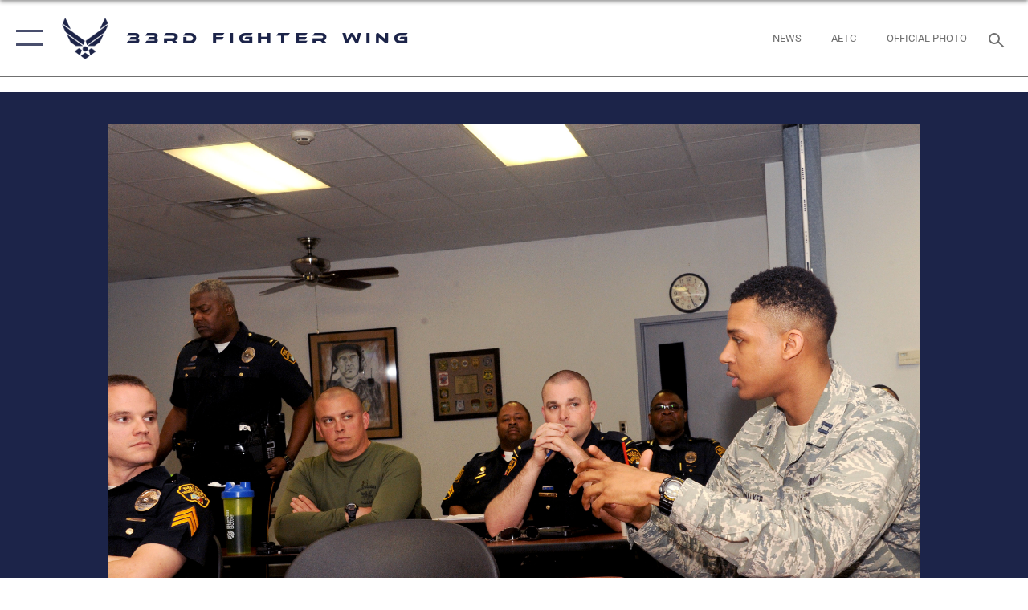

--- FILE ---
content_type: text/html; charset=utf-8
request_url: https://www.33fw.af.mil/News/Photos/igphoto/2001653453/
body_size: 43016
content:
<!DOCTYPE html>
<html  lang="en-US">
<head id="Head"><meta content="text/html; charset=UTF-8" http-equiv="Content-Type" />
<meta name="REVISIT-AFTER" content="1 DAYS" />
<meta name="RATING" content="GENERAL" />
<meta name="RESOURCE-TYPE" content="DOCUMENT" />
<meta content="text/javascript" http-equiv="Content-Script-Type" />
<meta content="text/css" http-equiv="Content-Style-Type" />
<title>
	OTS, MPD
</title><meta id="MetaDescription" name="description" content="Capt. Kris Walker, Officer Training School chief of training, injects his perspective during a Montgomery Police Department Academy supervisory course March 15, 2016, Montgomery, Alabama. Walker is adding an Air Force outlook to the class as well as..." /><meta id="MetaKeywords" name="keywords" content="33rd FW, 33rd Fighter Wing, Nomads, Air Force, Fighter Wing, Eglin Air Force Base, F-35, F-35A Lightning II, pilot,  Eglin AFB" /><meta id="MetaRobots" name="robots" content="INDEX, FOLLOW" /><link href="/Resources/Shared/stylesheets/dnndefault/7.0.0/default.css?cdv=2446" type="text/css" rel="stylesheet"/><link href="/DesktopModules/ImageGallery/module.css?cdv=2446" type="text/css" rel="stylesheet"/><link href="/desktopmodules/ImageGallery/Templates/ResponsiveGrid/template.css?cdv=2446" type="text/css" rel="stylesheet"/><link href="/Portals/36/portal.css?cdv=2446" type="text/css" rel="stylesheet"/><link href="/Desktopmodules/SharedLibrary/Plugins/tag-it/css/tagit.ui-zendesk.css?cdv=2446" type="text/css" rel="stylesheet"/><link href="/Desktopmodules/SharedLibrary/Plugins/tag-it/css/tagit.sortable.css?cdv=2446" type="text/css" rel="stylesheet"/><link href="/Desktopmodules/SharedLibrary/Plugins/jquery-ui-css/jquery-ui.css?cdv=2446" type="text/css" rel="stylesheet"/><link href="/Desktopmodules/SharedLibrary/Plugins/tag-it/css/jquery.tagit.css?cdv=2446" type="text/css" rel="stylesheet"/><link href="/Desktopmodules/SharedLibrary/Plugins/SocialIcons/css/fa-social-icons.css?cdv=2446" type="text/css" rel="stylesheet"/><link href="/Desktopmodules/SharedLibrary/Plugins/Skin/SkipNav/css/skipnav.css?cdv=2446" type="text/css" rel="stylesheet"/><link href="/DesktopModules/ImageGallery/UI/ig-ui-custom.min.css?cdv=2446" type="text/css" rel="stylesheet"/><link href="/Desktopmodules/SharedLibrary/Plugins/bootstrap4/css/bootstrap.min.css?cdv=2446" type="text/css" rel="stylesheet"/><link href="/Desktopmodules/SharedLibrary/ValidatedPlugins/font-awesome6/css/all.min.css?cdv=2446" type="text/css" rel="stylesheet"/><link href="/Desktopmodules/SharedLibrary/ValidatedPlugins/font-awesome6/css/v4-shims.min.css?cdv=2446" type="text/css" rel="stylesheet"/><link href="/Desktopmodules/SharedLibrary/ValidatedPlugins/Chosen/chosen.min.css?cdv=2446" type="text/css" rel="stylesheet"/><link href="/portals/_default/skins/AirForce3/Assets/css/theme.css?cdv=2446" type="text/css" rel="stylesheet"/><script src="/Resources/libraries/jQuery/03_07_01/jquery.js?cdv=2446" type="text/javascript"></script><script src="/Resources/libraries/jQuery-Migrate/03_04_01/jquery-migrate.js?cdv=2446" type="text/javascript"></script><script src="/Resources/libraries/jQuery-UI/01_13_03/jquery-ui.min.js?cdv=2446" type="text/javascript"></script><meta property='og:title' content='OTS,&#32;MPD' /><meta property='og:url' content='https://www.33fw.af.mil/News/Photos/' /><meta property='og:type' content='website' /><meta property='og:image' content='' /><meta property='og:site_name' content='33rd&#32;Fighter&#32;Wing' /><meta property='og:description' content='Capt.&#32;Kris&#32;Walker,&#32;Officer&#32;Training&#32;School&#32;chief&#32;of&#32;training,&#32;injects&#32;his&#32;perspective&#32;during&#32;a&#32;Montgomery&#32;Police&#32;Department&#32;Academy&#32;supervisory&#32;course&#32;March&#32;15,&#32;2016,&#32;Montgomery,&#32;Alabama.&#32;Walker&#32;is&#32;adding&#32;an&#32;Air&#32;Force&#32;outlook&#32;to&#32;the&#32;class&#32;as&#32;well&#32;as...' /><meta name='twitter:card' content='summary_large_image' /><meta name='twitter:site' content='https://www.33fw.af.mil/News/Photos/' /><meta name='twitter:creator' content='@usairforce' /><meta name='twitter:title' content='OTS,&#32;MPD' /><meta name='twitter:description' content='Capt.&#32;Kris&#32;Walker,&#32;Officer&#32;Training&#32;School&#32;chief&#32;of&#32;training,&#32;injects&#32;his&#32;perspective&#32;during&#32;a&#32;Montgomery&#32;Police&#32;Department&#32;Academy&#32;supervisory&#32;course&#32;March&#32;15,&#32;2016,&#32;Montgomery,&#32;Alabama.&#32;Walker&#32;is&#32;adding&#32;an&#32;Air&#32;Force&#32;outlook&#32;to&#32;the&#32;class&#32;as&#32;well&#32;as...' /><meta name='twitter:image' content='' /><link rel='icon' href='/Portals/36/favicon Barksdale.ico?ver=YU0tENvV3wVo1pNZSlZXnA%3d%3d' type='image/x-icon' /><meta name='host' content='DMA Public Web' /><meta name='contact' content='dma.WebSD@mail.mil' /><script  src="/Desktopmodules/SharedLibrary/Plugins/GoogleAnalytics/Universal-Federated-Analytics-8.7.js?agency=DOD&subagency=USAF&sitetopic=dma.web&dclink=true"  id="_fed_an_ua_tag" ></script><meta name="viewport" content="width=device-width,initial-scale=1" /></head>
<body id="Body">

    <form method="post" action="/News/Photos/igphoto/2001653453/" id="Form" enctype="multipart/form-data">
<div class="aspNetHidden">
<input type="hidden" name="__EVENTTARGET" id="__EVENTTARGET" value="" />
<input type="hidden" name="__EVENTARGUMENT" id="__EVENTARGUMENT" value="" />
<input type="hidden" name="__VIEWSTATE" id="__VIEWSTATE" value="9lULNJ56cPPuAngPdX3FsubYJRfpOl5HwtuzfsBc2yoWaHAE1LsaxwDR970OF3HnJdpDNX9+/8R62Mah41G/LCDdzrlnrBWa3gNtDHHuirNt/rD62p9HrlKaU8RZ1qXgySCRAS5agaOsLo3ODWks9abkyS43l+gZHJ0vzEeBIub8y10rfktJl+pFyug4wEaOkXvRLMX1IT0pm+WEpAmu5SmKRC7pIhuDGI67kMq0gpJmij6qIAL7WEUTBTc6J/R+AUBmm0e5CA4IzSynmPpGyiQ3JuWF9s0ZpPSS0yLhGDS+2JG6x6RVlaYKWDmAsKfbXjuJ5JdT9j4SGnF+NGETsy3fOWdpQeXyyGOJtjRn+dOuWSCLke7fpRdRI/L7oPq/wzW58ozEXyRZW7IBiDW1n1cuJ+oFvzAlevXEgarHo3c7QY/WPDr38j6vXvD/F+3CJID18fnQ57ivzmiFGHx+7ZJ6qwlTSujrQDCPcJYAZpho+cidMzUsl52AncNUqWEp83fKvPOpIQQiqqW5s+v6Sj2URUspS0t33Ns/qA9jh4zXS5Vb88Q2RjX82s583bIZrTdKduFHJTE6e/bh0tYdLAgSoNS7Q67a/rnonAnf2CYrSTP7uSoTDzqyLNbE8AZPHl8inX2IN2i+c/UY8lrOQ8VytDv/ADFqecP86DSWsVFo3Nr7Z5Sqr/zyb5wEoxlAWVSAfYEGWePx+cDSWfKaKCh4jan1Htr8UeX0DZnPCuZK3JTEoLXCATYJCjTzN6ZXMJsv3Q7hEFZOiTjRmMxV/euo8CiLiWMHIZvY4XGJyW1QGND8k0IReiyXfDaSQUo6ckcax3Wag3lIlQzF971SaQZ4Q0R7X1eio4Wj4BzqOFCEazVzaGwMR2pkKID/WYJ7pgu/fFZniCcd/1p7So0AkdGlFUTH3Vdnr2XML9p2ClUBFPo8ZBdJR7fBO4OK/MMTJPsnEjPGRiC6yHJThJQp8u7Xxt/[base64]/9e6j7sPm/r5HzxmpfvhlqeC2riVMLyKgKP/uRfM1AEjSCar487ketmKzQaGdVyLfeBUZY8m7p9pw6Yl8eDSohExWn9mGvmM/2hX93aE7jecCf2Lz6XtZnu98aO+HndwdeEnId4zezHIDad4A3kY6N4AD8IeuzMj9unYKmw94T65hGmq/[base64]/TdHOJRENHz6sk38QRfG9nIqk1j+D9Mosu8VqHVEVDmLO9GqnH/[base64]/rYx+6JnHlNS9g9OwA7PEpVboSEvts6GjTqoeRilgxnNH0onnp7O48HlmRsPyOS3519kINI/82OxKrMmAuwtrQxdt0G+wsSiQfgMyaBSMxXiS2m8oLN8IRVmJ6CzhFYOW/fdxPrCo1QASsmXBK0NhP9Drs9Q24SbUUCmTW7fhVanuv3qZiip39polAS0j67EPaiaGtaO6xs8J/3mVBNm1Fsq02ziJkuz3EavUfxcDCJabyCcMYofRpGPyaWKUgobFjl3Dyp0+Ys5Rg8fONhZhpzf+2m44BeUoazGs65Yny4qqHe96yE1xuU1LckfhIdz/XA0LUq84JutPUdIZsAQqahPgHzVj3aipkYl5VQaY76zjbj5vkvdAXvCyOz7H5X5cfAgkZydCNwl03zGBN/gIfza6+vu1WKmmV6kBENmyIi0e1NGX4kVs/T9FcuH8+98Ut/[base64]/uy3mkAu0uP3JAtZrbVRI9eDlKNzJA1YXoYKOZkhX2DZLSgIfwEJSxynVo+vknCgcR/5uDm+lDyYXomYpQT7jQPqfJZqOyXoZQhgYVbKHVB8DBLgdYcBJ2XmRoPqKwqKe2aoLmuRDNQHzZ28f6cIjkbikAKJXlfALQ2jDeKIjeECUG6lZ2oAj8qQT5OwA0vaB/[base64]/g+NlIqtA7tJboopXLvdA/2O7kONpeYG/8s2aklHMZkozbJVY39ILix+PY75KNW3Y6MPr2J8Ns09kvVhFIYQixz3HR5QZuTD64jLWR6rLfU5g3AuiFWz7VjsRbJnIVJ/u3ZynJp7FTDy/Vgf5XoafbF1W1lzIEBGvXIlvNbTu6gFSg1ZtQ+FPzYNQsdjiljhXt1+gW+R5egvMveyz0tT7TEzVvoEOoaclzNz1X58NLyFiLsw8CxrpndQF6qfjbYThV/doLRsOHZcbGAWDKr8DcFSjhdT/SRHY/qogX625pOXiIkV6zLNlJwZT3EwfqwyQdZBABofzI6/tGs8TDj/URRqV5bwA7JkHN63RYVd8yU5h3cHdqX4oL9YPeIGD1cgFa1+jGAPu0I8jP5mOp5aWeHvIuQdSEEJovLvUjslDCX1ben7V6nl6MPLD8d7cbz5Mdn6ichRnS+5iUC502tC1BOQixxfwR4Kju+cYlhNok/4caGHGMu6n7PvBaeq1dyP6zMkfTmvQaEKwo2dpij3ujESDOIeBKkeV/E5kQUWZ432Vjl/5117BqVCZfIJi4JTlB24diq+JdYLz25hrmafwii6m+bRGyqEFRjv8uvDW3ZfCDsGDq1irjzL1HcLVhbF7TDn3xgZgcERFyy36OESaNi2Ja1w3h9VrwPXQ842+qFisDGJ/ez3ywPsEXe24+xNbwOC6JC7xutArdS6GT85HNLoPSBFKZSOkNF2NXu1fBQt159GZj+Pnqpj1Jwk6N/Bb0+nC9JvrxWioLCqi6gtcFdiXgOiNXlMvYOi2dg8kfsbA1jO/KfP8vtJlM18E8Sbv3m66VuXMq4AKE7V1j5IlT+3xMHZhtLOkJj2182xI4GuDCS3F8J72qeLBS7to5jW35qsPcpNlgJduIfl544zG9EZqISwAp7mWajklc+GQiMuoYOF1GPYZFgqilsfgXA8WHKrmtnSGpavw5ICSiU2KvmC/xzpyrHrb42kYNzIaaDAmSOhZxj2vLaIMNJl5VllLFBdpEjliEHDKD2WEmz4Up7TbNVxHEfMn3loxFn0v4g9WW3zJOHwRZntT6Tgtt9bAC+EMTEZFCXs8qSU0PG0JOGKaSJYTwFxwy75iQYIsf3Yasu2Kg/WADM1NuYBIXC9gj+bPGUwVrRaI2tZN58AE5WVOjP8q8DidEEeCNxr3jDZBgrUuGs3w2v1L6GXoPp+8EbpRuLrMAyKn2Dx4CcN23nAMhSP7ZDjqeJDPgJdjBKpAUMZxJ9/[base64]/gkXECiB6dmh6J1OxR2Zhn5vQC2FlwSgDFUEkkEMLRH88PZTSXS3XCvFic3gV+2/atYRQXqPBTkDC7IyX3k1rGSe7uwzVdEcMIr1ggy3Zl6qtfNkkKTGq+YLyA1JJX5iNgEUeBrCqwDQGxod6pLOKCicbiVWN4Tqp/[base64]/Z2SOfiqnI4BjNWIerDJvoeWD0NDcGmPlWMZIMGSInylP5curaV/1amJrj9SGx05BQ5lPHS87iWTC6l9pAmc86J96pnJtIlUNFpU9Uwb70pn/g07kQJxFqecUvU90CV0/Sn0sas9UFA+X3lEyQ+i89z/UjkKWn5WqUwekox9Ezu9amfpqwiJ+E59Yg8HIYg3q1iEZroeDoKtinC+jHr4wAaCYsCYeh+uM2bXWGx15sRQ0zerTPxnwqdIkvqv1gn7BNWS5Mj30M/Yk1DV5Zo/9g4iQ024ZwGhXspMM4MzsniXbbSdZlIBYHOhsTZaUHcOuO5uTeWupWzDLV7rDGcY/L0Lie3D40KUY8w7A1E66mRZl64TsyoO0zm9Xp21BJrgIqINzUoItACuN8hKyCU6SuB+gnvJX3r9s/ipeoXNMbqCb+vFQJGYSHpZUVGes0LznT4REPsxlR7t0qFXZZwZmkYBZzZ9W6YQ3N+hDQt/2p1IXNBTarBVHTRTKko70V9pQWs9/iVBf7l4wOb5RFIOqWWpGIe8TFxGQ+F6bWK2Rwn95LCMn20VwShp7bpHj4byfV/SU4b0N0zyfE+lOqFbtJb9RW1YSijTJ7jcTEG8EQ5W5tEHoVZO7CnXCbB/Hg9u6S4Er9c1rBmHCH0dtL2LXey0O9zpexbfnqRARaXYQRnpcURLz30cbB+XZqUKpQP/0ukG3v34iXmbcg3693EnR1PEjgjTmO7mP+KbeNPjsZEZ3yzvq06yaDat6amtg9i1EWCeuRfdWGR+FOq9xLwwcNwR7Uv0z8ZIQPfTnXP2tR5VKMPNr2v4R8ZJCZAsFAg56X93zKAXyxkL61sCpsCef/pCKhbCcWd4KokXsyUnmOf/rxaxGiTJUELOlQpndFw7HEzRWDs6SkKe40N14ktLf7bkPcozsw3WOGC29Vp880cFl2AegywXAgGoljfmraSbZwcXCTPPs9/yg3s7bTSHEyEP9WXldbNamYT0fpb21u+OmL1oId4fbwcgn8OFpMCY77T5ft6M1HzUIY+vjGmfu2D114nRP4pqfPaoCdfsYK8R6TC99GllXaYMA57ni2bZPljDaROJb3lfyKYNy91wWXZCTBp2sNeVc0MOQLUX0NOb5TDsV+24IZ/AVpglDucgkWcLZdgkXN32j+xpe5b/M00El81O4xW9ZZTcNU2nonMiqUlsh4LxgvdKWw3s92rm+6iC0tsox1kzTktFi9f7mGk0W3IXvEfCDZeKgw8+8SAtTS4nwSiqv6dgGNYhPvrowRLVuHehVUKG3Cb6XxngVCCkTMUhI0J/hvGA8QpZ8D/UwLQYLS87VpQ0knXqMdrtDm5HoSXL9UU9DlXJV6Xcot+i6kdPd8uVStg5w55NbM9pRAVt2bCRw26ItMwJlpdv/YJPbQ7efPgRUBo1gtrjIz5innnH+0g6/ptzOnTHC9MkO2C9O5Vu9nIV7+rPfiJEP+OgrAziG6AScT/Z+cI73SK7fT2WH1+HedM5xsqOvYgbwrj0c/dZvXwPcAAwgaY5xRt3VPq5sbdgCT6auE242lrOONOxhZgYvg6FlRHaKEd4wA325jLvJwOzHzQq3o81nDzpLxsc00tJbe8591FeIcFn5gtne9AJb4MsrpsvZ3yZPHJuIplF6B4XGHke6k+7Efs83JPiec9UuERKymkSmj5i2oYuixTBthjn/etOGCNNlrUkluNlky/ZHUbDyjsKgWMJbMA6NuARVif3LpzXkj2Lkq7qj13jisJs1SFZ5UAJnQ58rXlGaj7s/0QjgFev8/GKdSa/DXivHYaIH4J2bjl7CHCOzR2szoct4gxbnQONpNZntuTkkTamlB/MPROkhENlFy6xbhQDE66wc18XApoeocdlXpeZxt2Ru+oiT/wrzbJxabZT2OxAJGDrMgvat4Gyil0bVv+GV/GAr1VmvUMYI5a3U9qP31l4G/bCsE4MNVfdYUbxbCm2OBiuWuu8PoIc9FGH9Xa4LhDARsvOZBSklprDNo4rcM/[base64]/9BhAD7FuA++6jkMn05b0cdCt+E4h+AtKdNRRO5D3L5QDusL/[base64]/762zP10gSkVzIBMwGG7g1t69BbHV4DrvkwgdbW6auEMGbHrtEKcHIiBXzmsMlJU7HBtOggiBNoiwEUBaTuJi9K+CvLp7M7x21y3sBCEmU2AKJpWracFsp/xTn3cM8L3BZHYMZBSQAMNzVZlk++gwuz86U1XoklCS7dO0HO7ZiQZSaROpw/OUfO39jdoPYIK/R/GLb7JQAtd/7gl+mu6qCLeuKAPe0kOvBizzcH3ni+G+GsRkx9WWn/AlMEAOtMVIHZKUtP4/eXHc/MG2TX3h1G+l4SgtxmqIro3j/ijiUiERZzmYk/VvRCjSVOGKsyltvV/l5eSYq2VxbPVIHngFkSdjuaSpzj90/pBQCX5stTyhawqjQ84wy0F3AelGYzPFmwIJN0zGgtDLA3hRx6vYOjDYRQLY2Ir1b0gsV6cqnkYzFiyvd5vmxZVDHpb0nC568LH5Mmev6AoZcwl3UjhN3gVUWu2epV7h8ApkxoQ1a1dOnD1MF4gtXfl4ny0BxyRFR8CJu2PQM6zcB2ktELgAuGouhXHCl05nt/Rny/ACodMUxul0D7Con7gDH50/iGXS/edf75JOUYmMSzXgjOIzjAp+rFT3VtRNoRRuUQXAqbW161su+ba8NRArjfYH3CPMXcf4v4F+kq1VeN9lz5n9gnKUNFCD6nLhmbgF6A+Egxpo8tJAYKW/mlfHmzJFWZza09/4SvX79NX0FWneci57De1p6f7G1KlG2+Q4lZSB9mgAGVidEhL+eVYCHvnHyJIC11S0NZLpPoTNss2Uf2BeDMvcQ+f/pxwGT7R3aZYZdaNBQ8zznkodpFIzxI2yb17UsZR8qWFMoNnWx5o7U7Zvyk3i1y7nlwPoZxTXfFObCAC629Dd5rOcNdrlQiYHO/pZahAlOgP0ijo3379BW7QdmvyxWfJ2BJ7QQ0hG7TXR+ZMm/l5xULo3P0B25AEOwaQaJtoqV8N3QbiE42Z/tH3EDNkx3HWDmxVPoVHzlDXguV5xX+HFpe/CHeHnkyt2H1gnaid8AriWZ+1pcFLi/c3AzlfOUQubGeJv/Zo6GkOBx861LGgvVIjahSxGZTVtNIbySmsw7pzBiASuY2QLzVONePBX6ogPLA/KYctYY3qm/4Tb7C5Xp9J3alTbdUfmbTJLldRgAnLJ3F85H0KIM8OYkQCjXDWM+XjPWRulvF4jDvjyUy4N2wI71Bhhj9oVSUni71tZPeipq4tcDxbEil/xti1/X0fmrClnxKFbz81BCMl2xP6l99768d/UQ8TtwvObuqlNrv9+YFDG+XKuxJrrZqLoZO5Vndl4LtVVQ2Kdgav0KKAWhooAxOxKqnl2FZ9i/KBDMOuAru8cVa+I/FXkM7HIPx/y4VEAQMOXVfIr76cYRfP+EbAb+5AKfVbpGT+oz9J1s3TLQo4D3zPzlIkb56IBj0JZRL+x6ol+IVpp1Rs5Zn6fj6gl8WVF3IyP2+/jZxCqiE9aFWooq2QqIhn5yFpITaLZqaqgNQszGNZDu0voojQcdlm7Agn5MdO1BFCF4reqdtEI5GWlZ1auCqmBApf02nF7QcFBBjairRypk8QYTm80bP1n+3r4SbMjRE7Z/D7L7Bc5bZPahIN9HvjWSWqRX/RrfacRcbl32/1wokAdLL7wK9PsmeUoYNYUg6PEnlO/6teSFY8dAZMZZ6do8Z5A+eLu3+4uLsIKwHVoYpBve5oUvFJtlpBOUaxrt6qYO/YXb7+dphDoDcI1et2Z/jb9GOTpcyNXQ/H/qn33Gnj09K//[base64]/f9LRZ+45TxjpZxwTFSio//A7v/I8xD/ubDlxGgELlXqaQd+5dNsreycZCqpQfiZTEi9TlvWqNpInkHIEIFo0WF/16H8+ZHqTaoPjllmIXQ5mzq9pixqFMay7ENJpDTRe3M8yvUxHA7YNTnrHgOgCA8esmioCXYEZWRqPzkqnNLf5PRNkx00AiveCs7DlAu8rzZBKqFLtpIBtQc+id+fTzmMGaWaS8TCylwI6aVCCDY/oM2IfBDc4yQprcOO/aAWvDeY53MIrSp/9Frj6hokJ1bJKv2+gApAbGnpdA2Ad4OwjnkG4Q6NT23X3b+SjiSRu5PArMILiG689XZ7MOjycUXvZSwk4wYXM2vMb8WH6sFoBECETCpS6I+uDFeS/r0r4nAiL5N371HUuTXfHoYEcL/vHdC+W7HsTOLTgQt1aLnNzP9nuex91YKvOKFgewj3VOZrhVLi97R9/iQartsyDI89e9cGAjQzF83yoriGMG8hlAkWQZQjgxRuHXF7ZIiCle9/rjXnC5pokKB/GULK1eEW8Obf9qKSDJF+2u0DEsniKdfhFmYCpSwHiWWg7TqrNG1Fa5ufizrV/[base64]/TKWXR3qjwGn3hMRoPo5EFYpcmnedjJXHtEU93aMnJf+YFMDOLB5Fed0ZHsQcb4MUgHxT66/zLgxlfDYn+gnqKoftLuB+gtIPCsfoQ/[base64]/irkEsqZPzwwJu78DyOMbQjlVU+bfCiHlQWA3pVayRio+pjt8XKq7ZDbCgJqG4MflMpgNMA3/zPAMF8nIa9aAsN068eIsnwOUzKpJee5GmzQAeTNYQzR/OZ5O4tJciyCwgIAkpLcfI7TFe+cpjGhhdPcHjK/+jb+lodVCSKEVfO29aPz9kSV2+Lu+UZWRiMXcISMQc7BGAR7AZd11+oJpVFrOjRVan5zfB0VscuvyeSojfO9dcnzNQTiyUXbqbKDM3QrmA2NcQBpFtA/xnly6DFH/jnxPzpM/odr5+LqMAkcd+aJAD5DOcbt0U93pJ63guWqOiTX+NnkagIvFGAY4Kloqb4Wap+3WHoPYmpof4QFbUBPKQ2ikadgjZC6dufibNeVzBa3xaqKep+giQ3B7aRJsAQQwGfqstzF1+KNn+CKJ1tqAOmxA/5iz6e9EdrEM+Prxuw4rA5v8SuQ5Ge1IbiL77nUEJIxHUX5Ds9KYGebkYaD3Y+qGuU1r2b+NMf+Xh5fwaFNuy/0V6EvQSGCqL6t+TI1aXpgHsu7NZhH+wvB4z1ABoqhf4Q90PfO8EwK8fGS08cTUx/3KqTdsFe6jWfOovn/IYLI1DFD6kmjQsRfuQsrnPxb6/6YqQYsmHoeJ5ssp0LhtpHLrG8Y2O+IeLKAhaJxfAE9Xa4EN3dCkknU1Y4R2uRs2/XAwekO7qMacBJkAdyk8/96OEQiYu4QuQXIrOsfX8mJQWVBDGityDXLqYkxOUeM7v2BlH/KIBDBRx9JqoZmN4RyO9vZ/mKUr+kKlTfIPGskD0su3YhomDpFTAfkTz7yqGADUBRSbX8p53s19ZM3HrZoMtTaXCXSFmwh8rd+G/r4CAmmpROEmnKpcLLKyuDj7ab2+ZHr3xIuPt239hApQ/AV8bNVZbFH3GHwxxmKgjWa79CT6XYP3njjASusnZ1MGEXzavyg02+RQe2zRaPOuB2OWA4NmsRyiaE2pUHmlHXu1s6yk8YrKAPhid5JsL73jKN1iEOVP16GuxiFnzHEXjT+wGVfW2nM5rZvOQbi3GLA9bAtA4kfrQu/LREVoB0QpQ69gWdhtai/OWtpKS1IRtRq4K52AXuWgaFdGbiptGx7gaIQ9ZZUnB7t/P0sGTO2bimJuFkAhsVautdjMR1Eb+299QAMApATPOo+vN/RQrl/[base64]/LiOb9yqoJUaUt1652+2+qcdG4BW++80vV1EaCJzFasslQ/qFb3Xp2TMT7IN9i862cg/cFN39LNEgaXaODnrsXMPv8qEQPQmUyiMLHQuD11Wud3yDrWVF38lX/kmEDR3eaJeF59Dax31qW0bWFcovRIFOJmjoelXUhxqZo42SFoHPra0t7gq9154ZYrqcSCCU6F8NZeXXUI279hlZqnUHE1brQkvUD5m8dD1Mxdtwpmb7Cm/XSctzPq9J4Odv6iCJ/KVAvCcPawkEFFyvsUn1yYMTSKmaS5NvXp+d5cm2YL91GEvI7/8LF1n/eUqzkJT7hsQ+bm8FNO2lKhmkSeX8lRdMtVZfPFSI3C6yq0oSvisoKAmSku2xCZ/[base64]/nj1dnt2upNaJZ0JZnlPmqYjpuugbJYJwZMb/[base64]/g3W01a6PbfGnn/DlfoudPLJoamCpHuCg8D5MHp0Mp7VBZJ5kpwkmnMdCFjWOo3QOMqxhvPuoEcYglybok/hsDDE8Y0BL36rx+2E//RFwpnDEnd2FMl49sGwfLa8aOuY2RD1ZjxGXWm7jpTcP01bpQ3j6oiOAfrtF6Xgjkg/W8aV5Aoki649s8HERFHfrFsBLz6NdewgZYl8w9ip8X3cBTsE7c09F4bDCid8zelD6cM/lRQEoIaUFAssI6LS+UsTAaUPuP0qh94+mUSjMiE3ZotQqwAXL3UI5JHzkM3Gefw7r15tJwHr7brn8l9nEGaz5Sk3DxmlTDpPVou8c8Ldk3YNFeAsKfQzPLOmWgRF3Q1qFhw9zK2wveCpt//xTgBtHzqAiBVpe4w6eMUvd5XwD3YocyOmRqk4ThZXD5+U1s3pOb8aQhA0cYRdulGQhLnSVC0+ldtgjZfatnUVsL5/69nUt0kcvYaIULrmqTzPMcM2XqmjhmGQ41/1yvrIQSCj7v3aE2xe9ObdiX/gwqvWoNvJa5vm05AyyDpe8gTLCjcUFdJcdIfAeieD1PBQdXth1uSxMIAu+m9BnwN9zkC5OH8f0QVAU01EWRjX2tjUfGe+otExcmJQMR0SLgr/kpjqrRx6LRwRyMAXf62IlJBCCl00l4A22ddsDcqaTwGsSEmqufp0dDjbG1GtieYte73K95cVSsvTiopSwn94wVKNyrom/xUmIZYcIRnzSKBH5eMxLDRvbelzUOZN3f12r99B1H9yB9WMGvoe3AN6dyuZYpfGo53crmtEuxT047SZ9NVERxEYxqqNwFs5lnAJIoBwAb73k4bCXofRqN3bKrfyW8IqGtS+qiWEwOp/vKVo0+2bBM8LLK4yGTt15vSyJVoj9LTKa1ang9UBqJNZxBVEriuVWRzMtdL1yIeBEM2/PB0c+jXUOsSrSuejWl3JR/5uFHYK7RE6JdIRQ2A6iNrNxRu1Ircqf/Fr2FXvgc5XgYbCIbRg4YWR+twdCZPUulUSJujuJpmauDRsySMdYimzFENrTyxhbYLNXLFdMfyaxcSmMv1llm1UehF8N/0mQv+5mDfJXOYK9cJMdDm8sKnG2xGm3VxvgbIqL1AI/FavExeLQgOtjIIOpqahzDaBsAZixrwVLjI/+FwNmpbEs+wgVajrvgCWa5g6biZxDJuA+bZnDOcBnKOUZnsfd/DCBCBIdUe9RmnaISEf9s6beCWiz6u49EjCGTuSlcjIyGd61a/INKmlrzsLPXQlxhqDZYEjwz41cmWnQAeEqcOYyWTi2HsxoNQcgQzBGYtVKgvWfSDTdP1JLZcpJfOgDTN8O4dYqdLrN838eElG6NY/KQkTgmpxGJrkzQ2zWGgn7eZpfT8dzdFm9o/rMUFZ4bHbZdZhKNh1tJ5HNlufxZNL6YtFoGKUX8nP2SoSjHKFgwwaGFxWwoeMRoPkBwwSDk9TE5zorFAaDfWJgievJaf6wCwlw1vqdAdVzsWlEZ95uiU5QFDxhnFOUpqI4c7L2XtEPIrv4Px9rSb68OaWMxdgeVio4G0F/noaaCJanbIZpLnxT7itcT4ZIgDBw2GEC0W0dOyTBo1CyOZgE12DFYKBTlCF3TUPPh4eDLRkkYnLOOQ1d0nM4roi6ki18AIx/RSGgQZppZubjDx4RbIkLlBNr/N0mgDLodK9vWFCGa7ivBpwpYuBO6/o8s4ZZSeCPSN911TfNsZto5KETGwPg//IdDtqnzLcRDHGhGDv0PkNbcPugo9FPVvHNrxoC0cDbybMMe8eWNwQF2qWtV94LU8jfL+kWgMfdrKK6c7yG8l45gkjmHXSZmtEsKaXnYcqpCMawccaVzNdaE+myUARhkghD3EzlgqrfcZL7+w/XxwThKiUm2VOpQJe9yPSO0u87pW2GPTO68ZaVgD8VZjMUJKt/t6t365R//MzfujkXBaZ0y3jzbHKDwuaMurpfStQzHnjEyzzLZ8Bwiivl0JegbqgAvmHZ3OqdbavdEVrNdRUGGPuNeEK9Pn5bLZczG6aHlpsthrLJhDafTz7SIw/GZ7deWZGg6cvpkPowZUKqmcr7lfuGPK1yl2vBJo6I93AhTMy/UfbNWstHdjxfVmvUlx6SQR+NGLbqvNpM4BZJaIuhlIkT/xVgNimrppJiTnzH6M8GzzV99M7xL4wBEANFOUwf1evlEaGrnJkk9ekvNAZSHjUjwYqrSTU8qQU5c3rewMqYwegRBeH79hedy/n3p3+mETam7sKM4ojL9c2mdpWOf78MJkZY03mmcbyGdI8l73d6fNkEo8bLh9Zb2SG9cvvGOwvDAIdv9GdmdSckdZ9eB0EkIDZNeTd2/qQ2xJyCHuGYwAP47p/IacClzlhYYgxvXH9L7XQetbq1xbCOidDjOhamHYraiLGgx99/RYTjiLM/7HbWec2wIqw9yR9Ymgqr3dXvg5pyK8IN83UkYElyqb/Alw62UrLhgkBhDR3ZhbjxC6c09VmL2wqHSBFOUn8brActgX7tv47jqF+gk0g4Bk4K+5hbFnpjt6mt58NGZ0bw6x0ziBxZSJFv3Qw+HWLaYZQ2rX3Ka2hHhlxXyrk1L8np6YzRq/P3EEDs1uWPLrM8mkoP1tydd0W7w0a9RbwUArp3o0nEDky+o+T0fCsWK5Ex+JoEyUSAhBe8jD6uKH1a/3Hs4OLs/saJa7N1fM//FHTaPY05rmwhQ95UwOtvItrBnru7+AeRXWK6AIEo1ZxMdWux8lOu553WF5I//sQCmG6dTa6cSGQO/yXhBpg+Oq19O97uD1BgVctpbJMijM7ETzVz7acs9MWn0mzHIkZaKyFzUVURlm0msdbvBAx7cOeFF26eK1T0oAAOV1xTlWBIEVuo1ce8z/pNhO5MJZEVqVqfMlY/AwkoitigqJiXOlf1s4iAqf47QXKq3stvaru9H5ssV7yZMhAgw5S9QWh+yWNNUIpiTig+YJiHhiDEW/bHPUjiYA43itx+QeGO3fKmdJ6mJHbyER2phR8HMUnp7HOfB+RhTR0YIdCdtH5gqUOMktWGYB7KfMqU2BmAfmsxgh4/lLKv3lFPsh6SPdJOBTM0CkYs4/iEq+3AHqN5RKHrgXGPMcbmgtGA4BmiohW3VgTJB1QCm/OiN4zgunnBXc9OaQfdqfYoyOVs026U6XJDxaibBivg4+hNCD2xviWJ8qjiM+zjvMrE29jjSfu7yvX/1kSLnvKMB/ZMtmLJmUP+KADToPGMlSDbhd5h5qP5/4DkmC4IX82rbzbYfyRVc8pWp6qhjjwlskDff+tlZSSEEoZroSXO0lCjldKwcET1SBHt3stRhqoTLhcHzuBk6+cPHu9dvEPdX8jSQRx6AKBUN1L2r02+Y1rwgMAx2cdOLhY/[base64]/vdyea8Llj4LlFgLwPB8yI3FqHwEo440O2nhunAO7Xh7qDqju81N4T889LIbByF9EQQToh9Ts2FOb35WnE3D1yARmlxaUBu9P3ObOefWiywuFmUJBUGLcnIaj96czVtek9GXPFTYAwG7uBMrlegmC3v3RxXOBTwCNDA3gLqkULWrW+sbyJvY9Mex/giIM4dJg0pfPEzBguNbSg0Ng9cG65bN4j5s4YvhoU8zTmq/pnWkrkit0ceAcnkRyCCB5Di5u6X+gguHfOrwIrfSkxpP0G2V19lxxujYKRTzBbQi1FYhZDUB56LxVt03oVhXzToSI5Nf/wXSKjNAht1gr3qnTNfbono/c1gXnGuicbNqLNvT5/yf364Yyxpa32Lxj7cLWyloZDHoeGcA9cyUm23i6oBTtj5hOqBdc4OlrWT23RQO4qcmIbO7UwOhqtq9de9eIqq1Q+QdNIPFSWAxNnSWLCelCHjHDlIF+0W+jjA2bL+rfFf3cgYdrCY4trdwElsglrF1fe7nY1bf0SHCY6Hg241L70aV/0//nQTPgQXFdax6eHHdDdfIwENJEioKPO8eGyqUEwdKWZhuDtusWsrqVSjbXF1xE4hUVZ5jPeEK1dA6cKSxmuI+jwAYAG0ajyLMZaeI1/jRB97heSCgVzKIYW9ApbwOSfR2zHXcKeMgrMj3tGHSEcYLyRyM0zz8u6aLNu+dqY5htSj0g0W0dNun0RQ9WJeQzO3i8uJcjeB+stO1wRjneTzsUnStxh4Stm+zzn+4ZBiETPxCpoL7QYUkrKBhHBN/[base64]/6YqjUXGa8fG5inpgwUkyTCDq0sk4vrFLaKDmQNS0qRQtUxT9lAndb+H9Fm+AiuxhiiLGr+Dk4qxH6tm8PIFsnPXXygxFOH9Fw2hH82toL7p0WENDb/e/fWxPV+QwB4DVhLg/OZDZjFkHcvA4HP6vv4wDSIkbybdpJ91/epZk8MIhr4EVRipaHGrvCj6TeRVROKzJv4uyHKn2ks3LCxCOUdjkWzESXnOAW4gcUJ2mLswV/dSryNOstYS/H/OoKCqY3PMZmUbsrpsky2qoC1Fd63hzPWf4X6qkvwn2k5+9inRonFUuMYZl5aHp6F1NiIv4iLZPVj5PzXqXgcjg/acfHNAmOIPikaRtpjF35MqX7sT4ff49/KxPEWSUPg+JfbbuhOnsPxgEWHYwt/P97RiDdV4UKxOgoQyfmA2lRlRYzdEoJgMLIZRmiyavCi9rVLpTiOaEyDaME0SSu4iGUC3eGpqRui2lPgg/+54WocAl5GGH9muY6dss0JpDyYwxp7IioHCHlBv/z9ZTqpto8NUMzBUfBtOWCbvDzaIUrDt+B095gTyR0SpPFNmqYkQfQ0DECZATHBjueS2/f3oO5h4Um2/yYpPMOchpT+fVGn9T34a96Dz6o1vEV2WL4rOLyQmpKfO1AyeSJ7fUyGGeRtrB62Y3hBG61qlLlDcBzxgPlBwF2jvwyXF3R7RUuqB/1jTUrbRAlo5T9OMEJyjxlz2VOb3xvzdaxcC/MIH8v1j+Y9UiMfm4QarfEcgvNWUGDKRpdhpbXg/jzhNTKGOApO5DfT2xn81TmFz9MqK+7aGXWiN78T+FvExUoicl+yv8HcQHNq4aaN3ZTEV0SO58dDk6FUftUuXyROP4pKXctWsV/qw1TcTFwDIlWW4ewH8RFrEvHf7v7hRIUecvNxeG7BwWZV37EIQWKLEiG7zgz31fDCRUW2JhfZEW081HsVA6fzcwkFnwIMeX75slp7WxE+zMWoOeIE+w17V11uzyKe7pVP3c+m1b8c5KV5UP50eD6pQo27GhCOLaSYA44eJt4uO3l5y4fyNrvXlL/PjA5JYyQGtOjC8h2CKDLYZAD0j3lQwvHJZVbFVrO6mD7hu0lKf/sN+iOuTyqyecwE5BDwIJovn10kez8I9+Csgyf/khYWHDd1RJ8GAC2Vnj/XhESjBTv33lmwWpvsiOa2ogUEvbeYhWyxXwY6eembYocAnPvZBkngxXcSSyuptvk4G4FQtxbi91xJI6NYl96Wl20AC4hONSPMJytrZgdrjQuiW6yVVUcOEHie4B+xllOlFDu2Di9i9/z7ypKT8IGsR3wXdTQ9x3JYwpxmo93VBMWkefhN0RvCpo93eLfUG9e3fX9EGi0TJGt+Es7EdeFCTVP0f57UvQ567zf5zr+hum+rvvVJ0gum/hUXJ4+OKzxFrr13ct5F2o9M5eLwMze+nTIgBBQ4xjM3UnUOWo3sEO/i5vLdZt2Uar9I9UqK35H+3pgRxb6iowuV4h2zNPJz9HUZ6wDe5Gva5eyuE9nMGPlTduDr171j/TXuKRNCE3GrhDtV15mno3ITdAID127+fSENfIhECkKkdrfW/PQR7n/M/QSmljB0O0efH/nljXJzjKlEV9ypr9Lnjk+JnXIwLSpG+njJrq0CiSXKoMJSTedq5LGT2syb825Y6Tw1oGyeqOOf1Z8puzm0CZfDn+fRcfXFPmXjugS10FNi0XRV/tY6ck68FcLZ23WdjC+tdCysTDNkRZ6mu0lRMN/C+a68tFJuCbddT4fujV34+Z3XGFapms9aA0NatFpn+A/kIRi/NYF/[base64]/R8eOoF9jm5mf800xAVziAynP2lpRz/vNltTyBsYNxy8Piv8DNkMikCUXaeyo0iV5amPtgLCygVaiDL86oeC4YjHDoiJR0F/joyjAaDFxkczsugH9VrqxmzsLAyoSLMnqSN9FsRHEQlSGqILITM+/qpmP7yrDULi5DlQHYmGgrskq6kD05dvJAooY/8mWINnJ7X1eT4CAMXEfCc0ZFpZ/jOGqcEECllHiHCkN6K5noWLKm6Xlgbb64IX884d2OT6D03vHOjG4gk85++dclHVT21oIJxR7hTbQf4GZZ+ZHYMfawm3qzdVgFZYCJfzi2TJW02+eZzHvV6OQ9o+QQNTmBj0cf5X5bv8fn04QQxxLQv/FDpqMdxYiMn/4DpiMttuuGSPvxfRfJuU821I8G4jN8HmZiNKOpDwBQLqrdbgUIOtHIrc5N/Rkx92xJ0AAZ7D0PcDyBg/bZAGsePxS9rhjGa0iaYZhnM2u5jRnm6R/ZS/fxUFdNccM6/XtBorRC2YfQmBKpJUuM3ysQJzSodHGeQxNnPCLlp8bjKMcexjsYGLKdDbmClayniEnY0VfvNAfg6Gn1Y1s6Ekn2N/xthxngVXhBSVovUY6irvcHLfIkNMmUleriWPbMfqHgAPoPLo+ISv4+EuqvK02KrQ2RmGmocPLEVFIH0vKtZ+qDZQ5rVWMk+vpEyBXVw+tBW4Vpnh035bXAJ/sLMG81SRvhUKluOAByvMVXPDk565VTick/QTllz7RIFt1BZq0OWew7SeQu+7A0UIPgDzZsH0DRJ6m3tEBtDeHoKrOY10tITuEmeHiiyglVUckma41dMgSYzWoVOhUe/AkgOSF6yDoj5aPrALqtB46jYzvcViOhQ7qOQiAghT80sBP7HomLQIYMV7J5KobDO7qxtqLVCdDxN5P7PNd7NFbCd7EmqR8Oo2eyzr/av7MJe/E6T4Mo6N1z7zO3fs/nHMf37ta1GRW8hTauVDQSeCUoRX6JA0TPlZP378x61+L7Knj0EibeM+bdD/toHmFC2Xv7MW3eYwJEexEhCfwNAWY+GeGtMte4b49cLF3d4ZKslMK0Dc/D5gKWCZLMRHexfZKBJg/PK6kvNQ3hC6M3AuUfxu47l9H4RHNLmJ0h93u4WsGsY/[base64]/[base64]/GL4tlGAzQ0IsS4QW8jjeE/cgGQpuoqj6pZXmacyThYV0gXgD6fUp+K/DDCWCBFBEpYZYsmObTUw01xoyaN/NFVjCTBFUNtp+FHgZhEr2aca8z3mzYq8A4Dl+3agjnfLuW7XIdU86s7sg5LedLMoQVqnvWyN1IW0FfJRVy/7MckIn/zgXXJmpQT487LaWkjhZ9yADlywAXwJEJSsdm3xYkMI/n/yZ5ADeixAEzRDeuC80SATT/HkKoPFtTr5pwN/DR2+8wSj9qlWN7GXZxgZAFP2La5Xf9C9aYLgc0159lLvhD9S02O5Yk0F4kwN337MsJ84n4f73MQX6y+F8htSkvK82E5XvOqWDF8CU5ARf/RCuG5UakQ0mOhHO5m0o2YMxTyZW/ur7xSJ2JpO65Cu09MVVkU0I0HDa9ktDhgiofgyBC2gU97DvMPyNdRN2tvoNcgNoWTB/idjQDeHHo8XEDqVUTd8wD0i+raIQHOQuaF6WRQZX1y7ynm467pM9zDP3Ste2rwVVwhDShUPH/ya3OREVAUBU8mycyaaWF80WGMRu2lRRBd6Ik8+OBH0WPcMwmQEK1PUOpHRwhGbZiZ9o6RaSyRcNGQEpVnthfKlwsaCpheB6ZSgnkHJ1cG9gl7wqelA9vZZrmLubPDhg+VolFfBNzsFPjLgsvY8y3ZSjOQJRzz2DEB/[base64]/[base64]/bCKjkDd6B5VGOVVNBmxJp/K6ERck7tff7pl+whxzQGhQfJAcXyzVkh7p31Ugyp1cmEVzazr06Rm2JDFI9xNrk/jxqNs5qp+Of+2R31rV/dwUCwh6uzOjp6eMhFUEg4jWwl8zabh8HkJ+5xgfzjQs5AxLYJO24hS/sLPvA7/qlN0A7slWASMx5zxeyiZuA6fW6HsniseZ+SAy0jaIfiLgxHcRk/C5n7gHy5r8xFKRjA2ppFMSVYHDwLl8vkH1H7i8riYVcURp15DE7zRZ8Ynhe1etlVY/ANmnHphX4nkoVq+dRQMm8V0S2zo/n0ks9Woqoi5nrSaYP/6ahiM6pCfWcxoiq4i/GuQI2nm5aDbvURy+P//hkGRx4iuDqUtdebOazrNrIb/dGRHmXZeEg2Va25sLZlauIDNuwkFUyxoy4PJmvZxJcsg3ERjrSQRG4X4ycqkRu5VZEoPgKkgifqgftcT7GNcT7ILh8A6CSg5sCy5fRWPWdkblyKkkWbZv9PM3EkJ8bU2085K4MNBu68vCa/uYBCyaAuDf0X6x7q793Z3R/wgdZLdLi2WLly7LU7QjuwaZTcuolncZKtAzsX/R/vQCNJV5vZlA8laR2AL8zB7uUk1sMjjJ0EIEe03brVAqU1WyZA60MRpWL008Krl1OaRQzEm3unZ8J1jHbFaOypvVraDCRzDx5edy7B/[base64]/zg8Hr2J8XPJl7JeNpWhp7YObmRkz1oieZVuCjCaQopmcwMjchSsZwPUgMw+le5wWbDvQR/H9SP94Hg4i9t+oQxDI1aVD4Y2K1i+l9FFa9sj3GsZKrCTxsXByIrgw8505S0UlL4d8Uu/hA9jpR6tOUw9kneKnngwe6YiEOLVE6BntrSubfCGz0CTfSmgOTLlpcQZk9rd3gPXoMXrDAWFiDSG3h7vkmIaKVvR6xJpIx6aFBJejvTYzht8vuP/h7pGJCIdlboaodYleccItrgvM02F9jUocZpzGdIa8GOdNx+Iq08LWDXFAQfpx9if4Z9/UlhXmZG+o0xYBNz4XDEICwDWR3ggUGcva3ljzhJIRzKD96Q8lpUcwjxYrAUA1ZFq/V69gyCiSaBmGNE6vUfS9DOnwNTi8favwZcw3REsGCiy2FbO6CVX3C70IXXYloxVnDMBd3TUbBl+C3dRS5grqct+iymWp97GNkp/[base64]/5TrfHETDEyTd1DXF92RKd3xJJsoy0/F9dZFIfvz7boz1DWcj4LdMexTnTqIsV8y7gU75OSBW47wc9SIMh4rd9kS8dUPSLlbTnkNj7V0Df/OHQaRi0P4h/SQep9+uXRDz/CPV+p/FWWxvZEWfIs0hpHvUy6G1edH7MvB0rxAt/RjGFrv24D6mw1wH+UjpdutThmMYlnaMdZrG5jawLljIraARjMSNQXs8iE5IEWCo6XwJKp9jROKct8UH8dxOHBlJ+BGGGGl0nAdT4f1uKbZP6GyppLhDEsF/H6YzGrt0tb64MdjOnIFELc7qrUCFs9GwNuCOyzqOR3RpQrHDxU3ShdqnikFIrpl82dFWvfd/fb5mXOb+s2BR2p8Me96JterfloKORwQ0HGULaUC6El/6eytpfw21JzgSEIo0qL6siVqe8TM/6e5Gky9NKkwxSqg9QRJYEXvllZjNqeyTzI6b7dXfSs8ufkXC99FeHKCTxfBqC1ERQUJtPeRGRt08NGyJDAGf+0Vznu2gmcSTkTFqRjAxdQuaG1iYA3yN+CeLf+ZzV/v9xG1QMTW+RCDhr2dYkImqLFYyTH1d0SzGdkpXPMhY0j9LZwYQtTk0DIG0juBctEauJjUx7H9Q9AB7jbDP4E9gp6Ckl2gvpXUhzXR3/YskDamTbm1Ylx5IJEmIVamPSZwsLeFwAPhE+AeBYczXJcGjYKaa8VuXtNnJLbMq4BXxDz7SzhqWc/m1TUVijzNqd95uLXuTmiXVuv1c/gpSVeBVwWqDXsnr4DB4+BYfLdzBRFZJPP6ih5q8FGpMZyApNDlwiuWoFf96cQevLBkwBF892HrX97jrPT9ep8EzY3adLH5VhrLia+cRLGCVDpzJBlgvO6jT2TATTDYtqoi1CGGi4q4QNIJifFdom4/9vIovm9Y6WAkcy7ZCPCC7Co2y2aHd5u1iFwONAe6igx72UEcRyrWE8bm2rL6X3pMS0kjAzKKMED6RjB9wFpU1eovJtuT7BFX5KIWKT/G8lDujnxfshPYpuSr1VhcdP8nALZh94bqYfFKL3Ic5Ymit07s69M+sj6PvXnJHDnePzD4FRdHPANBHLVpcmEktVbljj86P5rfFuqATrJZoUZfHuNW8PGjTYuP7BHK3eUFr0c355DTq3Qo/ad1QKo3Psf8MItnmXObYlJb3T3d27332LPG/VzWh4GKCgKfUcIlpm1GGLBKOQCu5bj95GXn1sxe/MDdblpPWJ/p7ALN+7v25lQq7pfjt5QMykYeed3cGmxehQHKf6/McUidnStnPMptL3/Xr9gEUvaAZv87k6pg5nmFL7zQmOtldWuufgs00YFfTnTOoiJQmhBmD4OcGB3D299Z9SBSiXWN2mTVOFDqTkb/CI8dY71K7UYLKdPd2XkGpOVv8YuqY8HPSxst9o8kDOibq84O4iIHNH3vpF58q1NjsQt9QK0yYn+o/sQ4/n3lyTHLbLwKHhCwTidYzGFBi1VYvSOVSHb1TI7kCrR5AxeNAl6PyRLLBinXLGMFuEXFmCkyFi/a2/IKX45er6EDigFET4QJRXncv0vUVdhyi6H+pCqQ4FZ7Y6+YsU7z8uY/[base64]/FP3buCGe/2Lt43LumR3Yxd9SzXtuS3/fxVQTomeOT0+pUrtwKZjwxYk5e8Xdd1W9yOkYzlT5MthJTgYsMTC0zovdnK0QtgTg1d4GQzTOKZVlJKsGT/tQa01fql+rTYm0dIMDp22bC1XJy+6gK2PsvdfWPr00dwBOh1wcQZzcGJ5H1K3y7Uce9z2ALG0w+Z5N0iK6YhuEbsGiBsdWB5+TF/Ef8wP/fU6s6RfoRzeqIWCqPB4wzoUcU1U0wDfC2BXBY1LLixXOvV4EdXL041eAkDE8zD4tpPevaZpOA0eP5LDQU0rfr2F3A0r/Jzl3xOjiowvkWGJyYnQiycIOOYjiHWsLgN9rKJkrBjPjxDC430SFujRRxjnnwnMohgj6oPwEd857Jxsmo2EfObfBLagmJF6HmihmgtxEad/KajgnQovj6Hr9RKj+cLs6jjypgh1D6CspnSeIB4IRI5EYPVfKtdhTlfYComMSDhybdC8kAVlIpZjZYOjFiSDIuz7c3292ohY1OW/[base64]/sj9LaRBMRhDqI7m25aKc00q/77IJ0NShN4gUwEMWMLvw8QEc2bRGuW96FycIPOt81UyDvAj3rdEvJp4M5OfmE8QPincvbWC8dPvab79qSRAkcuVPv2CzJIXXYCei5ccfZwT/A12pTzFSQmS+bjfS5bO5rWgdPHUoHhRN00AM7uSmEFtpsYeYUPud4n3lWNf3on+HkmqiA53nJ4xa8r9efFCyijiIJaYAjGs6LCEUnmfECJiIYWOYCJz2KiYZqVglPSZe6HOptDuTlSBsJ1iXPv//fWwvkiAjboAIgxhCNqpS3mYxG4LX86RNPWhx37aI/egfu1n1kaJyepFvto9InldvHqFeLOS9PL7c9jA29yXVZ9ObImFly9aJAV4sZk62ewWfPWwulR7RDo3ERLs+tjCJIfqJ5Bdh5NWdeKalfob2Aqe4FvX6VF8+LxkSaXLspAHjuWdGg/Waz4wZrLdhbD6bUgRUGDhOOTqlZVe+6T3XcwxGc0bUgWm/i0zqVXUugsfNFYgEBX5CJIghlDMr2R7UhIU3P3XsGG+wWZBnALYBrEu5LpfqvvYKBUyw0RWxFInRp/TqyR69gUJ804bv6vh+B5I5EA5mPiFqAST2Hjge0LQDR3HX7B4Ztkui5lHH/JUX5S/W7ccoA41xOueNhlm80CTas4dc0mREIwOm4rRL6UrM8ll9LE1KfeCU2Rm4OzrgL1YPD3Z3buK+uPCk6B9YX3W4FjZ1IKEsDRkA+xpcv4/4M9CJH6mbjW7RDcObFkmRacpd8ykc4bcVeDlpg8wvxDZocuMdIWq0iax/6dMQ+5z8KcdVU976rqF2WQiwT5Tz2nr3Qyk+SwpDCcsik7J6PtzsC05kAreruYjm7bpXTP2j7ykfigKgXPBWHXblrQDHYcNWDBKr/84eAKI/a2g59qqO4nZfimXcFgTCLnHBEMQgdrDeIV/+ry982NwdBqAMDMZ+jFNoUGyNgTRSdlWJrHi/v1c7/BPLBWQ+2mBX4UDGpajDMzgSMUJVB5CkZbjloA8Gxg/bv9h4k00TXD1eXe3sQvfb7aOnSBj1t8DAPC/[base64]/ebiGtxrIEMYLbOijDlfHjJa0lU/yqpCHHU50tas3Dcqt30v0FqPF5+IsiS/zKmmQAuz7h5DcM51GomyAJAIEdZZNnpXuN4fW2U4X8I4VLPxAjQoEPe4QM57ZD+QZyW2J55XYct/yHFwHDLmThoil6LAKhSAmFSddP4yrOeKNHHCMtWdvKk0lTPYK+Bq6hYPDBQd5VDEe07yrBHAu6lDdRk2alFG9DVnystAXmm5sBz32NUrd916BG5O8/aKTntp+W/L+PplM0hDjVK1hSo9J+tzWyYHJD3z0sdTeykDooExR477zc2g19LXP+YnmX9f1WssHd354OgXHA3imLYymIEzIELJXtACUv2IHMWiUGy7kpC++BeCGxtsfhijmmqA8K5j0SgOAf5EoRf8wcpopq/zumIQw85c+19/5OpIO9/WDzMmkOTdlBprrGonLhRasRDue2pzP5XhHPCH/OJetC01jMzfB/8tZipUVZXVIqt+AUhKkdhQmLL9ja89cfQqKNW5iZUm911DkhsevfTCZnZjUfsUC1slgFRssmJui8JLhvH3keHqOoJzATucKLWo3tM3TaSKRJH+sZMs2M+33/VYJuUwMJmUFnN/MV/+/wKZ9FmPmK1xOuVSQWLcyT8c3+XxX+FHtorwiWGEs2BnZZf+oMKDtL1n4op802pz12mrRYEpRCT4swKPDe8kbQry9b5+cO0e/ghpID8z3sCUDtf08D60kBBaotAJkCxG/odh89Ij5UzeZu1vzr1OM/pnU4JV5NCqElFLnsb2blngXwG15WKZoZ2XMTPRgtvByW+Gb0+lnnWzM69UEprd9xObrqG9UjiOVP46xZ14I9VP4CI4m4wgMMMM1zZfEoFzoUdm4o7DHQlGqXLJ4aPQxHcl5dCE+lAbeH+OU5U0tLT40g0QxaN/4h6KLznJdblH42vjoTZBoAx1WSw+mQDD2PWgdRfLWpAoSwJG/ly5WGN1z9IzFbiumZwnAJTREhpgyRIKngTJtR+BNdm098i4r6zczaZS52fLt7t2cnd4NsyU5pVmNp/1ySX8Y4NVcrDC4BTwQtcwubMHJ4fJh+ieE2m8ln48dpcRzkS83J5frYoAGwskZEpSuFvde/W2l9kaCYe2NbWc2VY7Ft78YJso7MmoT93dPeC4l6bE2pk2VbhtsLsmss3i/6eBglLaD4I3KaF8pQiScFu7//PLn25Apw+lKArvtSeMB/IXBOXyLvT6lKNPq400M+MPd00kJOdCsOoML4dl7vRIWaACQpBVT5Hofe9pWV0M6wwiDJO1/IPPpYszx3VL8Uu2C1831NmaoUEwd43YUJcgMgCT9s4Ha14Z9XCNRjZD8r7z4c0lcSahRruP7thNG/+Ml36GIu7oLTxgpbucuQrXHoKCpsxwgAihxaW+7+F0NmxwIU8VJxIfaU1MMWuYKiVfsc/ARAYG0j773KJwhdvNVQ5yJraJ5Yvz16iiy4SnJq+lSmg9pg0VRYYOwEvCgNjz56SGc+LAEFNWWXdImNIhlRnGdCB646veFy8B7gFPNFN7Z4auqzSKgcidc6+lW53OxbdZi+3xdOytvjxvW33/BDnFGOtvah0jSJqImt3P066uaSyDgerF7bGwtbiHw2K9QfGAM3qDrrkl0NbBoDHWKTo1k9DHdn0WS7U9xyKu8i62Q6CNLoYK4GmC1SQJ5eoRqo1MX5HF+XXudtBjoCAytjOuVsdUtvm54cyqxekE+pzqd1jrbxH3+szbq/NmSwVLkBLZozLbZylbFyNyZsLzuxxeHiroGqnSvYdAQRzLQxcFueezwBFNCJY91EGo9SDsOhUrm3L2IdDR+r62XCF9qN/Cz38YWqVeai27VqD/4dFld3K/xGKj9HgjAhqC56a/cwsSzoCvhQhEWFu34zuLeAZ6GDy5FNJrXaXTFop9IWTRDlOrvXdOq603v2tyQvK+iClM+Cr1BAXBW8nztKbgSl0WC+LE1k1tqdEzlgHhltm1e1D/pT0804vza+FXFEsJVaYdrhxKePzyhKMFGi2rH5HJrk/d7gm5Mam/HRKVElUimd9qS+6FhobfF+m1TMvcc6fQDs2L8OEZybkT54jfvzi2JzyIx2X+WKXDuJKkDx/OG60jZgsQyTI5se7SW7a2qo7vucxqz86fdhTwTqKo/oCBoXRQfeowwRZ228P51j5wnEF9RUbne8g4oPZ0kes/fnhDa8bp84MgnyyPTZDQGssnDPEmraB7WR8Lpfd1pNEawRzhwqQ/I7VmRlwKL4fT3Pa+EdWqAbE1deY79lS282z2z8uhp3/a73yyGJaa8Rv/2/B+RPFD4fixg7QA624S/uyIICqVU+5t8sJzox49fb4T0LU4bkA8eUZdYVxzJUQLyuFY9vKC8fRm7cLHMtgEdbrm8bItuM+KP2Eh+V149g/Up/QpH2JpdWIIMAwvM7pjLKuQBj5kP2lLd2fh08K6/Bg3XOxdOzE7sYulBwgsbhB8YYmKgAIjJG3TirC3UseEBXh39MlLApw8QffI/h7IyrIwplW+cxgZsMEuhcEZIZbwQ4KU+RLMn//3AwPI4uH2FT9uVZ0Ivge+4S0WdPQfVN8XYSsEWP/OhY8Vp/74HKESrkHfb0XIfpHR0cjRvmtWf8/i4DKL20QF86d9dykel5GCStTk7RfUYJOXhXQuyfa2uotQONSD5cHtFY/[base64]/PpALjpjBuITRrReWKuJJKnjg7q0HVIuRRCxx1JNR8mNPqNqmgGmeyyPhzon6eztOIo2lPOQuNt0NBYS8ST5E0m130krxLvO4D9CIcrma65HodECiOb+31cVYe9lAOA9pSaYcnLgh2dEpykPQi/Kn77KDaCmIWx6ua1e3MyPmcLP0izp6gy3jmoyDeI0FYRaTopa87YknoF9zAMIncSZGqzOIPx9Cm3voJWSQPaRMKMZyZFWKs44yfX4hJTpG6S1ByVMNwV4zWrfttiiSpL/oGrdOmmX47rVsM9WQzQZb7RqtTlGvH1K6yBKrK3VNvf9Kw41uQcX4k6Ifvn6g3l+DToZx6nzJCD4ORmSkHuSn4/x+S+7RxbVD3u9oEwvdravnGsvcpRjQtRKjc/EHA+lPQ5FhQoNUFG/6yDjEDblPq/gies1eVfFd+kZfr9eK0GNwObd1Nozbrk3KioxT/7VQZpO7mr+ZxuG9JD4K0MTXF3izhUajDtvJOPVOhwjlIHerLwc3rTgxAXURnZT67oBqFfsAcWhcU1/RIkDl0axVzgiaVXkiGvgYQJG6bYa46mtNHE3YM3HybazOXkx7ns9/YQSiSbwwqcyybgmOh3y5zxQYoVXdqHV6/m9XpDk7Nm6/wqE6VQqr2xJ6qVLd+7la5c3Ol+l/A1hdVsFohRTUR+e/Op7pBtHMsel0qmAg3pCxho/p/cFiZe22mWPIbob8Ho2JxMGIKUTQRzcrtsE/7H4eImgIduIThmVoQpHEhfVysWVt3vI90pqipUK5uRvANHfc4+PL6KXsfy1IHjwQaLi8MLUbo4GJcNx3pN2WhDOu4xyz3zu2Ch4pBHcYr6WcecEjKNFduJu/sL+EmL5mF0mMswNvbS8apd18+/SsmVjl5Yu+xxMulP//IKtzeHx0GKFG5kIlmv9KWHPBMnljHeqmG+mN5ktcD1QNSXtfEfHn5FKosLQ1e7UdUH54vucq/wvQi1pPoxZOqdYbKgC3XE8hkqRqas/91qx05ebCZuG2ZhOHZRC4Euq50nShLw7kQNcTLtOCcTw+pN/o0FMhaOK0yisdWgyv06Lpim+GJ+LJToAh7F4gz/[base64]/APNzm0kOgLFPAbOUdfpG6EZnw3meaNamp0736uNlCRMWc5jSvJv3Wlk/BMSrsdfEhCC9EBrwnWBzk4plCxzsqgg+DYg3w7Si8N3obcPwgIuxLVlXOsnnfn1f6WR6NNAEVlFfTObC2oQsNAWUP5D6nQWjY7mpMk+JP6nZmpFVy3vEmllRoblQPA05JEACDUZLIG4u3n0p8C3nT5bmncSUJTs/5EL6jGXVwuIqKnqkYnZwcUeZy7WZq75AVUydpfFrPYIqcPbd87fDEcBcZYntTmdpXqk7D2itnYNBOoJA39Ub05IQJ0xQDM8OKfKFaz9ESvl0y2zJX2mIfzcqB/uMHSMG5mGTFIb0QBxvpd24ak+sISdB3pH8n0wZi2cifsU8uRDysx1mqLQdDLhrtY3niD+gYIOnothHocyfxBRb3FKrDYoXIrSlbzU6Xns10W/+reBPAhHOmTKktdo3wK890GY6ROzlzTkAlCvJ7PeuDZVCMrqfkTiB8a0UXLB2cVoIz0oeoHpmUKe13NW1f9kCDZOnhdB6nXDrl7iXpyR5jIUyN/[base64]/etiXaYtxmKeq5AOfnTJqgMFcmacrC6vzea+thbFZleIPyqPh6NI5oSiCPQwtTQysyOzefFro7hosQ3aBx/3IOu3fklLh7PUmF8xqqsGWLaVSUOQDpo4VPZb1gJlrOAFugZT5ikjGsx76fy2h4LDstEtBRjZjR8pdoST7EzK8vX7mEIgxjPT+nTNSa7yZF1YnGGaislY3w5261IjEGCBuXLL3A5xA8ymjamhzHX62VMaZArpdXSvxm1l5dEmJ+lz/dmz2SzaWWg50DcI8r1HIt/hFHLC8vdH1vUaKN+0wWaZiHdzyVizMT+FRZTE++YmcXDEebAwdESW9U5n1Mo4Txqjc9gPQkWf8BAm4rDv1GbaQd445lhQ+T2p6k7SBWAohsPghfZy5d6ns6Fd/D8UX4rS5HcERQINYfT597hd2R0JTwAAPRk1wSa1mhFQo9zV4tCrUN9NBB3Y3kaZct5tfompFoCsLfaWcVN04fIqeVAOvdOJaTMro7NPWgc9o4LO6GUT33t5uyNicSR43jYurgnS+G2I0uNkAIPWBcka7X6bjT13EmRT3w3OCVDQS+r381W/tbZRj9CU98qrhh1JfYIRSM7bTm9yZUTUyXMrhD2YqoWrrgiGRGK3b8d1nnF+9zF99wOLjNB43fdmgDL2YqdZ7JSCMm0q5IJanvvAiMie/p0V2tPCPOx6a08AY1MfeNSXjBrnJM0KMGdNDFY5AiS/4yh9/8CEBf/6hxliGpWAVVYCpUCNGVaP6ESLDmvLQSft2DqXATGkF+nXKIAc7vEmAlgMmAOFp+DGhjyi7/5tMujj1f5z0KejDWmzksTYhaA4WaNgG8lzS1OVRkUTmIn/RW1+EzxIqwSteH9ZUa9K0GZjBmpNBF2MkghPsQCCw/faczuONlHyxzY7vIPemIxEWFdrf8m1VxqiWx05yycSAs5FMsHGsaxxEnyttQ66KhhseVf1EI+P+kHOSK9YO8scWqs/Ft3Oc7EM/jQEpCV2N1Kno242oy95HzVsJrx7S60dctLdBwZCwYvtGl9K1Ja8GAWH3SDzG6lPLb0fG5WK9AM6TL6meJ3AbFdTOoqGkijvQSbw9RKLIlASG/Xafyc3KxvI2wEwLLFy5iIZxXIIsYRMvK1MTDMQUWsPaXHDUMyX2n0GboeTJdIozm9BUhJ8kS26Z5S8bu78z1BX83xYPp28+QURkkC/7Xr6PQJIxFcXJJyMPUNr2WNcgaRa1MrXpZAUZosirkcjug8TOOZAYRPdFRvoYEOxcLz89dTnQFWlb6FaAU49XvoAsO+YIlEe2YJ6IMLvrZeogkPaOpXVNRA50Bf483LaOJ7bGvuSx+0BA8U=" />
</div>

<script type="text/javascript">
//<![CDATA[
var theForm = document.forms['Form'];
if (!theForm) {
    theForm = document.Form;
}
function __doPostBack(eventTarget, eventArgument) {
    if (!theForm.onsubmit || (theForm.onsubmit() != false)) {
        theForm.__EVENTTARGET.value = eventTarget;
        theForm.__EVENTARGUMENT.value = eventArgument;
        theForm.submit();
    }
}
//]]>
</script>


<script src="/WebResource.axd?d=pynGkmcFUV3Yv-3f2nr9xy0Kf6C_zZnc9LGfZMM3iT4nqVs6bWcUamjTUtM1&amp;t=638901627720898773" type="text/javascript"></script>


<script src="/ScriptResource.axd?d=NJmAwtEo3IpQvsjSkuQUuIqMspjI2fWDpWH3-CBlVemQ0vAoBChpuVZw0gj2044CMiBllJZEWsefTRtglhmrbpRUam1112h7KfeQnmWQ-MTPHnYAYKgX3qQxNVIhYQWTOgPlXw2&amp;t=32e5dfca" type="text/javascript"></script>
<script src="/ScriptResource.axd?d=dwY9oWetJoKJpG3WOIgNzeRnuMQFr2URwQwKo8c8VB11Ho4DclWIhp-MA73UFDl1EyzFlsqcNfh9b1MMiCRZ3tWUMYJhhBd83kEjdI0fA6QVRWOGYf41Mnh-kc8Qc9Ih4nwsFAICujytX66x0&amp;t=32e5dfca" type="text/javascript"></script>
<div class="aspNetHidden">

	<input type="hidden" name="__VIEWSTATEGENERATOR" id="__VIEWSTATEGENERATOR" value="CA0B0334" />
	<input type="hidden" name="__VIEWSTATEENCRYPTED" id="__VIEWSTATEENCRYPTED" value="" />
	<input type="hidden" name="__EVENTVALIDATION" id="__EVENTVALIDATION" value="hmL0AzRHWn2+OwoyLo/UoboJdOGbWCyyPKEAw2frPWvokb6t2VwTjx9KQ1AQqs/R6ixYhUX+wvQoP3hMg6gZUtFyxWTZscCe2QLHmaz2IRUvPl5D" />
</div><script src="/js/dnn.js?cdv=2446" type="text/javascript"></script><script src="/js/dnn.modalpopup.js?cdv=2446" type="text/javascript"></script><script src="/js/dnncore.js?cdv=2446" type="text/javascript"></script><script src="/Desktopmodules/SharedLibrary/Plugins/TouchSwipe/1.6.12/jquery.touchSwipe.min.js?cdv=2446" type="text/javascript"></script><script src="/Desktopmodules/SharedLibrary/Plugins/tag-it/js/tag-it.js?cdv=2446" type="text/javascript"></script><script src="/Desktopmodules/SharedLibrary/ValidatedPlugins/flexslider/jquery.flexslider.js?cdv=2446" type="text/javascript"></script><script src="/Desktopmodules/SharedLibrary/Plugins/Mobile-Detect/mobile-detect.min.js?cdv=2446" type="text/javascript"></script><script src="/js/dnn.servicesframework.js?cdv=2446" type="text/javascript"></script><script src="/Desktopmodules/SharedLibrary/Plugins/Skin/js/common.js?cdv=2446" type="text/javascript"></script><script src="/Desktopmodules/SharedLibrary/ValidatedPlugins/Chosen/chosen.jquery.min.js?cdv=2446" type="text/javascript"></script><script src="/Desktopmodules/SharedLibrary/Helpers/chosen-fix.js?cdv=2446" type="text/javascript"></script>
<script type="text/javascript">
//<![CDATA[
Sys.WebForms.PageRequestManager._initialize('ScriptManager', 'Form', [], [], [], 90, '');
//]]>
</script>

        
        
        

<script type="text/javascript">
$('#personaBar-iframe').load(function() {$('#personaBar-iframe').contents().find("head").append($("<style type='text/css'>.personabar .personabarLogo {}</style>")); });
</script>

<script type="text/javascript">

jQuery(document).ready(function() {
initializeSkin();
});

</script>

<script type="text/javascript">
var skinvars = {"SiteName":"33rd Fighter Wing","SiteShortName":"33rd Fighter Wing","SiteSubTitle":"","aid":"33fw","IsSecureConnection":true,"IsBackEnd":false,"DisableShrink":false,"IsAuthenticated":false,"SearchDomain":"search.usa.gov","SiteUrl":"https://www.33fw.af.mil/","LastLogin":null,"IsLastLoginFail":false,"IncludePiwik":false,"PiwikSiteID":-1,"SocialLinks":{"Facebook":{"Url":"http://www.facebook.com/Usairforce","Window":"_blank","Relationship":"noopener"},"Twitter":{"Url":"http://twitter.com/usairforce","Window":"_blank","Relationship":"noopener"},"YouTube":{"Url":"http://www.youtube.com/afbluetube","Window":"_blank","Relationship":"noopener"},"Flickr":{"Url":"http://www.flickr.com/usairforce","Window":"_blank","Relationship":"noopener"},"Pintrest":{"Url":"https://www.pinterest.com/usairforce","Window":"_blank","Relationship":"noopener"},"Instagram":{"Url":"http://instagram.com/officialusairforce","Window":"_blank","Relationship":"noopener"},"Blog":{"Url":"http://airforcelive.dodlive.mil","Window":"_blank","Relationship":"noopener"},"RSS":{"Url":"http://www.af.mil/rss/","Window":"_blank","Relationship":"noopener"},"Podcast":{"Url":"","Window":"","Relationship":null},"Email":{"Url":"","Window":"","Relationship":null},"LinkedIn":{"Url":"","Window":"","Relationship":null},"Snapchat":{"Url":"","Window":"","Relationship":null}},"SiteLinks":null,"LogoffTimeout":3300000,"SiteAltLogoText":""};
</script>
<script type="application/ld+json">{"@context":"http://schema.org","@type":"Organization","logo":null,"name":"33rd Fighter Wing","url":"https://www.33fw.af.mil/","sameAs":["http://www.facebook.com/Usairforce","http://twitter.com/usairforce","http://instagram.com/officialusairforce","https://www.pinterest.com/usairforce","http://www.youtube.com/afbluetube"]}</script>

<div id="app" class="layout-main no-banner ">
    

<div id="skip-link-holder"><a id="skip-link" aria-label="Press enter to skip to main content" href="#skip-target">Skip to main content (Press Enter).</a></div>

<header id="header-main">
    <div id="header-main-inner">
        <nav id="nav-main" aria-label="Main navigation">
            <div type="button" class="nav-main-toggle" tabindex="0" role="button" aria-label="Open Main Navigation"> 
		        <span class="nav-main-toggle-label">
				    <span class="nav-main-toggle-item nav-main-toggle-item-top">
					    <span class="nav-main-toggle-item-inner nav-main-toggle-item-inner-top"></span>
				    </span>
				    <span class="nav-main-toggle-item nav-main-toggle-item-bottom">
					    <span class="nav-main-toggle-item-inner nav-main-toggle-item-inner-bottom"></span>
				    </span>
			    </span>
		    </div>
            
            <div id="nav-main-inner">
                <div id="nav-main-header">
                    <div type="button" class="nav-main-toggle" tabindex="0" role="button" aria-label="Close Main Navigation"> 
		                <span class="nav-main-toggle-label">
				            <span class="nav-main-toggle-item nav-main-toggle-item-top">
					            <span class="nav-main-toggle-item-inner nav-main-toggle-item-inner-top"></span>
				            </span>
				            <span class="nav-main-toggle-item nav-main-toggle-item-bottom">
					            <span class="nav-main-toggle-item-inner nav-main-toggle-item-inner-bottom"></span>
				            </span>
			            </span>
		            </div>
                    <svg class="svg-logo" width="80" height="70" xmlns="http://www.w3.org/2000/svg" viewBox="0 0 80 70">
                        <g>
                            <title>U.S. Air Force Logo</title>
                            <g transform="matrix(0.30864200474303516,0,0,0.30864200474303516,96.66049876374962,86.23049787780087) ">
                                <polygon points="-216.59274005889893,-115.45912504196167 -239.41073322296143,-98.88313627243042 -211.62673664093018,-78.69417142868042 -202.91378498077393,-105.51613187789917 " class="fill"/>
                                <polygon points="-207.52175617218018,-75.70814847946167 -184.70473957061768,-59.13417387008667 -161.90072345733643,-75.70814847946167 -184.70473957061768,-92.29115629196167 " class="fill"/>
                                <polygon points="-195.99575519561768,-126.93117094039917 -279.6467409133911,-187.7141375541687 -260.1197633743286,-147.0781512260437 -232.37673664093018,-126.93117094039917 " class="fill"/>
                                <polygon points="-187.24075031280518,-153.7301287651062 -304.11372089385986,-238.64913511276245 -284.5887575149536,-198.0051531791687 -194.19973468780518,-132.33217191696167 " class="fill"/>
                                <polygon points="-287.54475116729736,-271.9891619682312 -301.3247194290161,-243.31515073776245 -258.9787721633911,-212.55013608932495 " class="fill"/>
                                <polygon points="-166.50472736358643,-105.51613187789917 -157.78475666046143,-78.69417142868042 -130.01070880889893,-98.88313627243042 -152.83077716827393,-115.45912504196167 " class="fill"/>
                                <polygon points="-137.04073810577393,-126.93117094039917 -109.2976884841919,-147.0781512260437 -89.7787675857544,-187.7141375541687 -173.42074298858643,-126.93117094039917 " class="fill"/>
                                <polygon points="-182.17178058624268,-153.7301287651062 -175.22274494171143,-132.33217191696167 -84.8327226638794,-198.0051531791687 -65.3028154373169,-238.64913511276245 " class="fill"/>
                                <polygon points="-81.8727617263794,-271.9891619682312 -110.4467363357544,-212.55013608932495 -68.0937089920044,-243.31515073776245 " class="fill"/>
                                <path d="m-197.38074,-111.46014c0,-6.997 5.676,-12.677 12.682,-12.677c6.99,0 12.677,5.68 12.677,12.677c0,7.005 -5.687,12.68 -12.677,12.68c-7.006,-0.001 -12.682,-5.675 -12.682,-12.68z" class="fill"/>
                            </g>
                        </g>
                    </svg>
                </div>
                <div id="nav-main-search">
                    <div id="dnn_Header_MobileSearch" class="search-input-wrap">
	
                        <input id="search-input" aria-label="Search" type="search" autocomplete="off" name="header-search" placeholder="SEARCH" value="">
                    
</div>
                </div>
                <div id="nav-main-menu">
                    <ul id="nav-main-menu-top-ul">
	
    <li class="">
    
        <a href="https://www.33fw.af.mil/" target="" >Home</a>
    
    </li>

    <li class="parent ">
    
        <a href="https://www.33fw.af.mil/News/" target="" aria-expanded="false">News</a>
    
        <ul>
        
    <li class="">
    
        <a href="https://www.33fw.af.mil/News/Commentaries/" target="" >Commentaries</a>
    
    </li>

    <li class="">
    
        <a href="https://www.33fw.af.mil/News/Features/" target="" >Features</a>
    
    </li>

    <li class="active">
    
        <a href="https://www.33fw.af.mil/News/Photos/" target="" >Photos</a>
    
    </li>

    <li class="">
    
        <a href="https://www.33fw.af.mil/News/Art/" target="" >Art</a>
    
    </li>

    <li class="">
    
        <a href="https://www.33fw.af.mil/News/Video/" target="" >Video</a>
    
    </li>

        </ul>
    
    </li>

    <li class="parent ">
    
        <a href="https://www.33fw.af.mil/About-Us/" target="" aria-expanded="false">About Us</a>
    
        <ul>
        
    <li class="">
    
        <a href="https://www.33fw.af.mil/About-Us/Biographies/" target="" >Biographies</a>
    
    </li>

    <li class="">
    
        <a href="https://www.33fw.af.mil/About-Us/Fact-Sheets/" target="" >Fact Sheets</a>
    
    </li>

    <li class="">
    
        <a href="https://www.33fw.af.mil/About-Us/History/" target="" >History </a>
    
    </li>

        </ul>
    
    </li>

    <li class="parent ">
    
        <a href="javascript:void(0)" aria-expanded="false">Units</a>
    
        <ul>
        
    <li class="">
    
        <a href="https://www.33fw.af.mil/Units/33rd-Operations-Group/" target="" >33rd Operations Group</a>
    
    </li>

    <li class="">
    
        <a href="https://www.33fw.af.mil/Units/33rd-Maintenance-Group/" target="" >33rd Maintenance Group</a>
    
    </li>

    <li class="parent ">
    
        <a href="https://www.33fw.af.mil/Units/WSA/" target="" aria-expanded="false">Wing Staff Agencies</a>
    
        <ul>
        
    <li class="">
    
        <a href="https://www.33fw.af.mil/Units/Wing-Staff-Agencies/Financial-Management-and-Analysis-Office-FMAO/" target="" >Financial Management and Analysis Office (FMAO)</a>
    
    </li>

    <li class="">
    
        <a href="https://www.33fw.af.mil/Units/Wing-Staff-Agencies/Inspector-General-Complaints/" target="" >Inspector General Complaints</a>
    
    </li>

        </ul>
    
    </li>

        </ul>
    
    </li>

    <li class="">
    
        <a href="https://www.33fw.af.mil/Contact-Us/" target="" >Contact Us</a>
    
    </li>

    <li class="">
    
        <a href="https://www.33fw.af.mil/Official-Studio-Photos/" target="" >Official Studio Photos</a>
    
    </li>

</ul>


                </div>
                <div id="nav-main-footer">
                    <ul class=""><li class=""><a href="https://www.facebook.com/33FighterWing" target="_blank" rel="noopener noreferrer" aria-label="Facebook icon opens in a new window" title="Facebook icon"><span class="social-icon fab fa-facebook-square social-link-366"></span></a></li><li class=""><a href="https://www.instagram.com/33fighterwing/" target="_blank" rel="noopener noreferrer" aria-label="Instagram icon opens in a new window" title="Instagram icon"><span class="social-icon fab fa-instagram social-link-2498"></span></a></li></ul>
                </div>
            </div>
            <div id="nav-main-open-overlay"></div>
        </nav>

        <div id="logo-main">
            <a href="https://www.33fw.af.mil/">
             
                <img src="/Portals/_default/Skins/AirForce3/Assets/images/af-logo-seal.png" alt="U.S. Air Force Logo" title="U.S. Air Force"/>
                
                <span class="site-title">33rd Fighter Wing</span>
                
            </a>
        </div>

        <nav id="nav-secondary" aria-label="Search navigation">
            <div id="nav-secondary-inner">
                <ul class=""><li class=""><a href="/News/"><span class="text text-link-2500">News</span></a></li><li class=""><a href="https://www.aetc.af.mil/" target="_blank" rel="noopener noreferrer" aria-label=" opens in a new window"><span class="text text-link-2839">AETC</span></a></li><li class=""><a href="https://www.33fw.af.mil/Official-Studio-Photos/"><span class="text text-link-2499">Official Photo</span></a></li></ul>
                <div id="dnn_Header_DesktopSearch">
	
                    <input type="checkbox" class="hidden-input" id="header-main-search-state" aria-label="Search" tabindex="-1" aria-hidden="true">
                    <div id="main-search-open-overlay"></div>
                    <div id="header-main-search">
                      <div class="search-input-wrap">
                        <input id="header-main-search-input" aria-label="Search" class="global-search" minlength="1" tabindex="-1" type="search" autocomplete="off" placeholder="Search topics, names, categories..." value="">
                        <label class="header-main-search-toggle-label" for="header-main-search-state" tabindex="0" aria-label="Search toggle"></label>
                      </div>
                    </div>
                
</div>
            </div>
        </nav>
    </div>

</header>
<div id="header-main-spacer"></div>

<p><a name="skip-target"></a></p>
    <!--/* //NOSONAR */--><div id="dnn_HeaderPaneTop" class="DNNEmptyPane"></div>
<div id="dnn_HeaderPaneMid"><div class="DnnModule DnnModule-ImageGallery DnnModule-3277"><a name="3277"></a>

<div class="theme-container">
    <div id="dnn_ctr3277_ContentPane"><!-- Start_Module_3277 --><div id="dnn_ctr3277_ModuleContent" class="DNNModuleContent ModImageGalleryC">
	

<div id="dnn_ctr3277_View_divImageGallery">
<div class="ImageGalleryDetailsContainer IGResponsiveGridDetails">
    <div class="Clear"></div>

    <div id="pnlImageDiv" class="GWFImageDiv">
        <div class="flexslider">
            <ul class="slides slides-3277">
                <li>
                    <div class="ig-slider-image GWFDetailsImage">
                        <div class="theprogress-bar">
                            <span class="thebar">
                                <span class="theprogress"></span>
                            </span>
                        </div>
                    </div>
                </li>
            </ul>
        </div>       
    </div>
    <div class="image-detail-body">
            <div class="details-content">
                <h1 id="spanTitle" class="GWFDetailsTitle">OTS, MPD</h1>
                <p id="spanCaption" class="GWFDetailsCaption">Capt. Kris Walker, Officer Training School chief of training, injects his perspective during a Montgomery Police Department Academy supervisory course March 15, 2016, Montgomery, Alabama. Walker is adding an Air Force outlook to the class as well as gathering material for a leadership consortium that partners OTS and the police academy together as a way to learn from one another. (U.S. Air Force photo by Airman 1st Class Alexa Culbert)</p>

                <div class="details-image-details tabular-details">
                    <div class="author-container">
                        <span class="detail-font-family">PHOTO BY:</span>
                        <span id="author">Airman 1st Class Alexa Culbert</span>
                    </div>
                    <div class="virin-container">
                        <span class="detail-font-family">VIRIN:</span>
                        <span id="virin">160314-F-DK648-020.JPG</span>
                    </div>
                    <div class="filesize-container">
                        <span class="img-size-title detail-font-family">FULL SIZE:</span>
                        <span id="sizemb" class="img-size">1.43 MB</span>
                    </div>
                </div>
                <div class="share-container">
                    <div class="gwf-details-download">
                        <a id="aDownloadLrg" class="details-download-link detail-font-family" href="https://media.defense.gov/2016/Mar/25/2001653453/-1/-1/0/160314-F-DK648-020.JPG" target="_blank" rel="noopener">
                            <i class="far fa-arrow-alt-circle-down"></i>
                            Download
                        </a>
                    </div>
                    <div class="a2a_kit gwf-details-share">
                        <a class="details-share-link a2a_dd detail-font-family">
                            <i class="fas fa-share-alt"></i>
                            <span>Share</span>
                        </a>
                    </div>
                </div>

                <section class="camera-readme-info">
                        <div class="cri-header">
                            Additional Details
                        </div>

                        <div class="details-camera-details tabular-details dcd-flex">
                            <div id="photoAttributes" class="photo-attributes-list"  style="display:none;" >
                                <div class="cd-column-1 dcd-flex">
                                    <p class="photo-attribute title detail-font-family">CAMERA </p>
                                    <p class="photo-attribute value photo-camera">N/A</p>
                                    <p class="photo-attribute title detail-font-family">LENS </p>
                                    <p class="photo-attribute value photo-lens">N/A</p>
                                    <p class="photo-attribute title detail-font-family">APERTURE</p>
                                    <p class="photo-attribute value photo-aperture">N/A</p>
                                </div>
                                <div class="cd-column-2 dcd-flex">
                                    <p class="photo-attribute title detail-font-family">SHUTTERSPEED</p>
                                    <p class="photo-attribute value photo-shutterspeed">N/A</p>
                                    <p class="photo-attribute title detail-font-family">ISO</p>
                                    <p class="photo-attribute value photo-iso">N/A</p>
                                </div>
                            </div>
                            <p class="photo-attribute-none" >No camera details available.</p>
                        </div>

                        <div class="img-public dcd-flex">
                            <div>
                                <h4 id="public-domain" class="detail-font-family">IMAGE IS PUBLIC DOMAIN</h4>
                                <a id="readmore-link" class="readmore" href="javascript:void(0);">
                                    Read More
                                </a>
                                <p class="photo-release slideup" id="photo-release">
                                    This photograph is considered public domain and has been cleared for release.
                                    If you would like to republish please give the photographer appropriate credit.
                                    Further, any commercial or non-commercial use of this photograph or any other
                                    DoD image must be made in compliance with guidance found at
                                    <a href="https://www.dimoc.mil/resources/limitations" target="_new">https://www.dimoc.mil/resources/limitations</a>,
                                    which pertains to intellectual property restrictions (e.g., copyright and
                                    trademark, including the use of official emblems, insignia, names and slogans), warnings
                                    regarding use of images of identifiable personnel, appearance of endorsement, and related matters.
                                </p>
                            </div>
                        </div>
                    </section>
            </div>
            <div class="details-gallery-link">
                <a id="IGBackToGallery" href="https://www.33fw.af.mil/News/Photos/">Go to Gallery</a>
            </div>
        </div>

        <script defer src="https://static.addtoany.com/menu/page.js"></script>
    <script>
        var DEBUG = false;
        var path = location.pathname;
        var baseUrl = "";
        var initialImageId = 2001653453;
        var saved1;
        var totalSlides = 0;
        var curSlide;
        var ts;
        var swipedRight;

        $("div[id^=dnn_HeaderPane]").find('.DnnModule').not('.DnnModule-ImageGallery').css("display", "none");

        $('.flexslider').flexslider({
            animation: "slide",
            controlNav: false,
            animationLoop: true,
            slideshow: false,
            sync: "#carousel"
        });

        $('.flex-prev, .flex-next').html("");

        $('.flex-prev').attr('aria-label', 'view previous image in slideshow');
        $('.flex-next').attr('aria-label', 'view next image in slideshow');

        $('.flex-prev, .flex-next').on("click touchend", function (e) {
            if ($(e.target).hasClass('flex-prev') || $(e.target).hasClass('flex-next'))
                slideNav(e);
        });


        $('.flexslider').on('touchstart', function (e) {
            ts = e.originalEvent.touches[0].clientX;
        });

        $('.flexslider').on('touchend', function (e) {
            if ($(e.target).hasClass('ig-slider-image')) {
                var te = e.originalEvent.changedTouches[0].clientX;
                swipedRight = ts < te + 5;

                slideNav(e);
            }
        });

        $('#readmore-link').on("click", function (e) {       

            if ($("#photo-release").hasClass("slideup"))
                $("#photo-release").removeClass("slideup").addClass("slidedown");
            else
                $("#photo-release").removeClass("slidedown").addClass("slideup");

            $(this).toggleClass('opened');
        });
        
        function updateImageDetailAddToAny(imageFileId, imageTitle) {
            var $original = $('.a2a_kit.gwf-details-share');

            if ($original.length === 0) return;

            // a clone must be created in order for a2a to work properly
            // a2a tracks previous state and will not update if the same element is used
            var $clone = $original.clone();
            var $child = $clone.find('.a2a_dd');

            if ($child.length === 0) return;
            
            var originalUrl = window.location.href;

            // Regular expression to match the ID segment, which can be followed by a slash or be the last segment
            var a2aShareUrl = originalUrl.replace(/\/(\d+)(\/|$)/, '/' + imageFileId);

            $child.removeAttr("href");

            $child.attr("data-a2a-url", a2aShareUrl);
            $child.attr("data-a2a-title", imageTitle);
            
            $original.replaceWith($clone);

            if (typeof(a2a) !== 'undefined') {
                a2a.init('page');
            }
        }
        
        function slideNav(e) {
            var downloadUrl = $(".flex-active-slide").find('input[class^=download]').val();
            var title = $(".flex-active-slide").find('input[class^=title]').val();
            var caption = $(".flex-active-slide").find('input[class^=description]').val();
            var virin = $(".flex-active-slide").find('input[class^=virin]').val();
            var author = $(".flex-active-slide").find('input[class^=author]').val();
            var sizemb = $(".flex-active-slide").find('input[class^=sizemb]').val();
            
            var indexInput = $(".flex-active-slide").find('input[class^=index]');
            var imageFileId = indexInput.attr('class').split('-')[1];
            var index = indexInput.val();
            
            $("#aDownloadLrg").attr("href", downloadUrl);
            $("#spanTitle").html(title);
            $("#spanCaption").html(caption);
            $("#virin").html(virin.split(".")[0]);
            $("#author").html(author);
            $("#sizemb").html(sizemb + "MB");

            if ($(".flex-active-slide").find('input[class^=exif-]').length) {
                $(".details-camera-details #photoAttributes").show();
                $(".details-camera-details .photo-attribute-none").hide();
                var camera = $(".flex-active-slide").find('input[class^=exif-camera]').val();
                var lens = $(".flex-active-slide").find('input[class^=exif-lens]').val();
                var aperture = $(".flex-active-slide").find('input[class^=exif-aperture]').val();
                var shutterspeed = $(".flex-active-slide").find('input[class^=exif-shutterspeed]').val();
                var iso = $(".flex-active-slide").find('input[class^=exif-iso]').val();
                $("#photoAttributes .photo-camera").html(camera);
                $("#photoAttributes .photo-lens").html(lens);
                $("#photoAttributes .photo-aperture").html(aperture);
                $("#photoAttributes .photo-shutterspeed").html(shutterspeed);
                $("#photoAttributes .photo-iso").html(iso);
            }
            else {
                $(".details-camera-details #photoAttributes").hide();
                $(".details-camera-details .photo-attribute-none").show();
            }
            
            updateImageDetailAddToAny(imageFileId, title);
            
            $('.faux-nav .faux-counter').html(index + '/' + totalSlides);
        }

        function decrementSlide() {
            curSlide -= 1;

            if (curSlide <= 0)
                curSlide = totalSlides;
        }

        function incrementSlide() {
            curSlide += 1;

            if (curSlide >= totalSlides)
                curSlide = 1;
        }

        function buildAPILink(baseUrl) {
            var currentPage = localStorage.getItem("ResponsivePageIndex");
            var fullUrl =  baseUrl + "Public/GetSlideShowImages?moduleID=3277&portalID=36&igpage=" + currentPage;

            var search = localStorage.getItem("ResponsiveSearch");
            if (search)
                fullUrl += "&igsearch=" + search;
            var category = localStorage.getItem("ResponsiveCategory");
            if (category && category != 'All Images')
                fullUrl += "&igcategory=" + category;
            var tag = localStorage.getItem("ResponsiveTag");
            if (tag)
                fullUrl += "&igtag=" + tag;
            var sort = localStorage.getItem("ResponsiveSort");
            if (sort && sort != 'UploadDate')
                fullUrl += "&igsort=" + tag;
            var startdate = localStorage.getItem("ResponsiveStartDate");
            if (startdate)
                fullUrl += "&sdate=" + startdate;
            var enddate = localStorage.getItem("ResponsiveEndDate");
            if (enddate)
                fullUrl += "&edate=" + enddate;

            return fullUrl;
        }

        function initDIPortraitImages() {
            $('.slides-3277').find('li img').each(function () {
                handlePortraits($(this));

                function handlePortraits($this) {
                    let img = new Image();
                    let src = $this[0].src;
                    let $blur = '<div class="slide-bg-blur" style="background-image:url(' + src + ')"></div>';
                    img.onload = function () {
                        if (this.height > this.width) {
                            $this.closest('picture').addClass('portrait').append($blur);
                        }
                    }
                    img.src = src;
                }
            });
        }

        $(document).ready(function (e) {
            var currentPage = localStorage.getItem("ResponsivePageIndex");

            $("#virin").html($("#virin").html().split(".")[ 0 ]);
            baseUrl = jQuery.ServicesFramework(3277).getServiceRoot('ImageGallery');
            $.ajax({
                type: "GET",
                url: buildAPILink(baseUrl),
                success: function (data) {
                    var obj = JSON.parse(data);
                    var slider = $('.flexslider');
                    if (DEBUG) {
                        console.log(obj);
                    }
                    var items = obj.items;
                    totalSlides = items.length;

                    $(".flexslider").append('<div class="faux-nav"><span class="faux-prev">Previous</span><span class="faux-counter">1/' + totalSlides + '</span><span class="faux-next">Next</span></div>');

                    $('.faux-nav .faux-prev').on("click", function () {
                        $('.flex-prev').click();
                    });

                    $('.faux-nav .faux-next').on("click", function () {
                        $('.flex-next').click();
                    });

                    for (var i = 0; i < items.length; i++) {
                        // keep space around the sub incrementation of array or it will confuse it as a token.
                        var item = items[ i ];
                        var fileId = item.File.FileId;
                        var exifObj = JSON.parse(item.File.Exif);
                        var slideStr = ('<li class="item-' + fileId + '">' +
                            '<a href="' + item.File.FileProperties[0].DownloadUrl + '" target="_blank" rel="noopener">' +
                            '<picture class="fixed-aspect">' +
                            '<img src = "' + item.File.FileProperties[0].DownloadUrl + '" alt = "' + item.File.Description + '" >' + 
                            '</picture >'+
                            '</a>' +
                            '<input type="hidden" class="index-' + fileId + '" value="' + (i + 1) + '" >' +
                            '<input type="hidden" class="title-' + fileId + '" value="' + item.File.Title + '" >' +
                            '<input type="hidden" class="description-' + fileId + '" value="' + item.File.Description + '" >' +
                            '<input type="hidden" class="virin-' + fileId + '" value="' + item.File.FileName + '" >' +
                            '<input type="hidden" class="download-' + fileId + '" value="' + item.File.FileProperties[0].DownloadUrl + '" >' +
                            '<input type="hidden" class="sizemb-' + fileId + '" value="' + item.File.FileProperties[0].SizeMB + '" >' +
                            '<input type="hidden" class="author-' + fileId + '" value="' + item.File.Creator.CreatorName + '" >');

                        if (exifObj)
                        {
                            var exifInfo = '<input type="hidden" class="exif-camera-' + fileId + '" value="' + exifObj.Model + '" >' +
                                '<input type="hidden" class="exif-lens-' + fileId + '" value="' + exifObj.LensModel + '" >' +
                                '<input type="hidden" class="exif-aperture-' + fileId + '" value="' + exifObj.FNumber + '" >' +
                                '<input type="hidden" class="exif-shutterspeed-' + fileId + '" value="' + exifObj.ExposureTime + '" >' +
                                '<input type="hidden" class="exif-iso-' + fileId + '" value="' + exifObj.ISOSpeedRatings + '" >';
                            slideStr += exifInfo;
                        }

                        var newslide = $(slideStr + '</li>');

                        slider.data('flexslider').addSlide(newslide);                    
                    }

                    slider.data('flexslider').removeSlide(0);

                    var index = $('.flexslider .slides .item-2001653453').find('input[class^=index]').val();   //set current slide
                    if (index !== undefined) {
                        var indexNum = parseInt(index);
                        slider.flexslider(indexNum - 1);   // will take you to that slide
                        $('.flex-prev, .flex-next').css("display", "flex");
                        $(".faux-nav .faux-counter").html((indexNum) + '/' + totalSlides);
                    }
                    else {
                        

                        while (slider.data('flexslider').count > 0)
                            slider.data('flexslider').removeSlide(0);

                        var singleSlide = (
                            '<li class="item-2001653453">' + 
                                '<a href="https://media.defense.gov/2016/Mar/25/2001653453/-1/-1/0/160314-F-DK648-020.JPG" target="_blank" rel="noopener" aria-label="Capt. Kris Walker, Officer Training School chief of training, injects his perspective during a Montgomery Police Department Academy supervisory course March 15, 2016, Montgomery, Alabama. Walker is adding an Air Force outlook to the class as well as gathering material for a leadership consortium that partners OTS and the police academy together as a way to learn from one another. (U.S. Air Force photo by Airman 1st Class Alexa Culbert)">' +
                                    '<div class="ig-slider-image GWFDetailsImage" style="background-image: url(https://media.defense.gov/2016/Mar/25/2001653453/-1/-1/0/160314-F-DK648-020.JPG)">' +
                                    '</div>' +
                                '</a>' +
                            '</li>'
                        );

                        $(".flex-direction-nav .flex-index").html('');

                        $(".flex-prev, .flex-next").hide();

                        slider.data('flexslider').addSlide($(singleSlide));    

                        if ($(".flex-active-slide").find('input[class^=virin]').val() === undefined) {
                            $('.faux-prev, .faux-next').css("display", "none");
                            $(".faux-nav .faux-counter").html('1/1');
                        }
                    }
                    initDIPortraitImages();

                    if ($('.ImageGalleryDetailsContainer').offset().top === 0)
                        $('.ImageGalleryDetailsContainer').css('padding-top', $('#header-main').outerHeight() + 'px')
                },
                error: function (jqXHR, exception) {
                    var msg = '';
                    if (jqXHR.status === 0) {
                        msg = 'Not connect.\n Verify Network.';
                    } else if (jqXHR.status == 404) {
                        msg = 'Requested page not found. [404]';
                    } else if (jqXHR.status == 500) {
                        msg = 'Internal Server Error [500].';
                    } else if (exception === 'parsererror') {
                        msg = 'Requested JSON parse failed.';
                    } else if (exception === 'timeout') {
                        msg = 'Time out error.';
                    } else if (exception === 'abort') {
                        msg = 'Ajax request aborted.';
                    } else {
                        var obj = JSON.parse(jqXHR.responseJSON);
                        msg = obj.error;
                    }
                    console.log("Error Retrieving Photo Data: " + msg);

                    var erorslide = $(
                        '<li class="error-slide">' +
                        '<a href="#" target="_blank" rel="noopener">' +
                        '<div class="ig-slider-error" style="padding-top: 67%; text-align:center;" alt="Capt. Kris Walker, Officer Training School chief of training, injects his perspective during a Montgomery Police Department Academy supervisory course March 15, 2016, Montgomery, Alabama. Walker is adding an Air Force outlook to the class as well as gathering material for a leadership consortium that partners OTS and the police academy together as a way to learn from one another. (U.S. Air Force photo by Airman 1st Class Alexa Culbert)" title="Error Message" class="GWFDetailsImage">' +
                        'Error Retrieving Photo Data. Please try back later.' +
                        '</div>' +
                        '</a>' +
                        '</li>'
                    );

                    $('.flexslider').data('flexslider').addSlide($(erorslide));
                }
            });
        });
        
    </script>
    </div>

<script type="text/javascript">

    jQuery(document).ready(function () {
        var url = window.location.href;
        url = SanitizeFromDOMObjects(url);

        if (url.indexOf("#") > -1) {
            url = url.substr(0, url.indexOf("#"));
        }
        var backToGallery = jQuery("#IGBackToGallery");
        var referrer = document.referrer;
        var cookie = getCookie("ImageGalleryBackUrl");

        if (url.indexOf("igphoto") > -1) {
            GetBackURL(backToGallery, referrer, url);
        }
        else {
            SetBackURL(url);
        }
    });

    function GetBackURL(backToGallery, referrer, fullUrl) {
        var backUrl = "";
        var thisPageUrl = location.href.replace(location.search, '');
        if (thisPageUrl.indexOf("/ig") > -1) {
            var index = thisPageUrl.indexOf("/ig");
            thisPageUrl = thisPageUrl.substr(0, index);
        }

        if (referrer != "" && referrer.startsWith(thisPageUrl)) {
            if (referrer.indexOf("igphoto") < 0) {
                backUrl = referrer;
            }
            else {
                backUrl = GetFromCookieOrThisUrl(thisPageUrl);
            }
        }
        else {
            backUrl = thisPageUrl;
        }

        backToGallery.attr("href", SanitizeFromDOMObjects(backUrl));
    }

    function GetFromCookieOrThisUrl(url) {
        var cookie = getCookie("ImageGalleryBackUrl");
        if (cookie == "") {
            return url;
        }
        else {
            if (cookie.indexOf(",") > -1) {
                
                return SanitizeFromDOMObjects(cookie);
            } else {
                 
                return SanitizeFromDOMObjects(cookie);
            }
        }
    }

    function SetBackURL(url) {
       
        document.cookie = "ImageGalleryBackUrl=" + SanitizeFromDOMObjects(url);
    }

    function getCookie(cname) {
        var name = cname + "=";
        var decodedCookie = decodeURIComponent(document.cookie);
        var ca = decodedCookie.split(';');
        for (var i = 0; i < ca.length; i++) {
            var c = ca[i];
            while (c.charAt(0) == ' ') {
                c = c.substring(1);
            }
            if (c.indexOf(name) == 0) {
                return c.substring(name.length, c.length);
            }
        }
        return "";
    }

    function SanitizeFromDOMObjects(url) {
        var test = url.indexOf("window");
            url = url.replace("<script>", "").replace("<\/script>", "");
            url = url.replace("javascript", "");
            url = url.replace("location", "");
            url = url.replace("document", "");
            url = url.replace("window", "");
            url = url.replace("navigator", "");
        return url;
    }

</script>
</div><!-- End_Module_3277 --></div>
</div></div></div>
<div id="dnn_HeaderPaneBottom" class="DNNEmptyPane"></div>
    
    <main class="content ">
        <!--/* //NOSONAR */--><div id="dnn_ContentPane" class="DNNEmptyPane"></div>
<div class="container container-wide">
    <div class="row">
        <div id="dnn_CenterPaneWide_Top" class="col-md DNNEmptyPane"></div>
    </div>
</div>
<div id="dnn_FullBleedPane1" class="DNNEmptyPane"></div>
<div class="container">
    <div id="dnn_CarouselPane" class="DNNEmptyPane"></div>
</div>
<div class="container">
    <div class="row">
        <div id="dnn_CenterPane_Top" class="col-md DNNEmptyPane"></div>
    </div>
    <div class="row">
        <div id="dnn_CenterPane_Half1" class="col-md-6 DNNEmptyPane"></div>
        <div id="dnn_CenterPane_Half2" class="col-md-6 DNNEmptyPane"></div>
    </div>
</div>

<div class="container">
    <div class="row">
        <div class="col-md-9">
            <div id="dnn_ContentPaneLeft" class="DNNEmptyPane"></div>
            <div class="row">
                <div id="dnn_ContentPaneLeftSplitLeft" class="col-md-6 DNNEmptyPane"></div>
                <div id="dnn_ContentPaneLeftSplitRight" class="col-md-6 DNNEmptyPane"></div>
            </div>
            <div id="dnn_ContentPaneLeft2" class="DNNEmptyPane"></div>
            <div class="row">
                <div id="dnn_ContentPaneLeftThird1" class="col-md-4 DNNEmptyPane"></div>
                <div id="dnn_ContentPaneLeftThird2" class="col-md-4 DNNEmptyPane"></div>
                <div id="dnn_ContentPaneLeftThird3" class="col-md-4 DNNEmptyPane"></div>
            </div>
            <div id="dnn_ContentPaneLeft3" class="DNNEmptyPane"></div>
        </div>
        <div id="dnn_RightPane" class="col-md-3 DNNEmptyPane"></div>
    </div>
    <div class="row">
        <div id="dnn_EvenLeft" class="col-md-4 DNNEmptyPane"></div>
        <div id="dnn_EvenMiddle" class="col-md-4 DNNEmptyPane"></div>
        <div id="dnn_EvenRight" class="col-md-4 DNNEmptyPane"></div>
    </div>
    <div class="row">
        <div id="dnn_SmallSideLeft" class="col-md-3 DNNEmptyPane"></div>
        <div id="dnn_SmallSideMiddle" class="col-md-6 DNNEmptyPane"></div>
        <div id="dnn_SmallSideRight" class="col-md-3 DNNEmptyPane"></div>
    </div>
    <div class="row">
        <div id="dnn_QuadFirst" class="col-md-3 DNNEmptyPane"></div>
        <div id="dnn_QuadSecond" class="col-md-3 DNNEmptyPane"></div>
        <div id="dnn_QuadThird" class="col-md-3 DNNEmptyPane"></div>
        <div id="dnn_QuadFourth" class="col-md-3 DNNEmptyPane"></div>
    </div>
    <div class="row">
        <div id="dnn_HalfLeft" class="col-md-6 DNNEmptyPane"></div>
        <div id="dnn_HalfRight" class="col-md-6 DNNEmptyPane"></div>
    </div>
    <div class="row">
        <div id="dnn_LeftPane" class="col-md-3 DNNEmptyPane"></div>
        <div class="col-md-9">
            <div id="dnn_ContentPaneRight" class="DNNEmptyPane"></div>
            <div class="row">
                <div id="dnn_ContentPaneRightSplitLeft" class="col-md-6 DNNEmptyPane"></div>
                <div id="dnn_ContentPaneRightSplitRight" class="col-md-6 DNNEmptyPane"></div>
            </div>
            <div id="dnn_ContentPaneRight2" class="DNNEmptyPane"></div>
        </div>
    </div>
</div>
<div id="dnn_FullBleedPane2" class="DNNEmptyPane"></div>
<div class="container">
    <div class="row">
        <div id="dnn_CenterPane_Mid" class="col-md DNNEmptyPane"></div>
    </div>
    <div class="row">
        <div id="dnn_CenterPane_Third1" class="col-md-4 DNNEmptyPane"></div>
        <div id="dnn_CenterPane_Third2" class="col-md-4 DNNEmptyPane"></div>
        <div id="dnn_CenterPane_Third3" class="col-md-4 DNNEmptyPane"></div>
    </div>
    <div class="row">
        <div id="dnn_CenterPane_OneThird1" class="col-md-4 DNNEmptyPane"></div>
        <div id="dnn_CenterPane_TwoThirds1" class="col-md-8 DNNEmptyPane"></div>
    </div>
    <div class="row">
        <div id="dnn_CenterPane_TwoThirds2" class="col-md-8 DNNEmptyPane"></div>
        <div id="dnn_CenterPane_OneThird2" class="col-md-4 DNNEmptyPane"></div>
    </div>
    <div class="row">
        <div id="dnn_CenterPane_OneThirdTabletSplit" class="col-lg-4 col-md-6 DNNEmptyPane"></div>
        <div id="dnn_CenterPane_TwoThirdsTabletSplit" class="col-lg-8 col-md-6 DNNEmptyPane"></div>
    </div>
    <div class="row">
        <div id="dnn_CenterPane_TwoThirdsTabletSplit2" class="col-lg-8 col-md-6 DNNEmptyPane"></div>
        <div id="dnn_CenterPane_OneThirdTabletSplit2" class="col-lg-4 col-md-6 DNNEmptyPane"></div>
    </div>
</div>
<div class="columns-outer">
    <div class="columns-inner">
        <div class="container container-wide columns">
        <div class="row">
            <div id="dnn_ContentPaneGreyLeftColumnsLeft" class="col-md column-left DNNEmptyPane"></div>
            <div id="dnn_ContentPaneGreyLeftColumnsRight" class="col-md column-right DNNEmptyPane"></div>
        </div>
    </div>
    </div>
</div>
<div id="dnn_FullBleedPane3" class="DNNEmptyPane"></div>
<div class="columns-outer-right">
    <div class="columns-inner-right">
        <div class="container container-wide columns grey-right-column">
            <div class="row">
                <div id="dnn_ContentPaneGreyRightColumnsLeft" class="col-md gray-column-twothirds DNNEmptyPane"></div>
                <div id="dnn_ColumnPaneGreyRightColumnsRight" class="col-md gray-column-third DNNEmptyPane"></div>
            </div>
        </div>
    </div>
</div>
<div class="container">
    <div class="row">
        <div id="dnn_CenterPane_Mid2" class="col-md DNNEmptyPane"></div>
    </div>
    <div class="row">
        <div id="dnn_CenterPane_FixedThird1" class="col-md-4 DNNEmptyPane"></div>
        <div id="dnn_CenterPane_FixedThird2" class="col-md-4 DNNEmptyPane"></div>
        <div id="dnn_CenterPane_FixedThird3" class="col-md-4 DNNEmptyPane"></div>
    </div>
</div>
<div id="dnn_FullBleedPane4" class="DNNEmptyPane"></div>
<div class="container">
    <div class="row">
        <div id="dnn_CenterPane_Fourth1" class="col-md-3 DNNEmptyPane"></div>
        <div id="dnn_CenterPane_Fourth2" class="col-md-3 DNNEmptyPane"></div>
        <div id="dnn_CenterPane_Fourth3" class="col-md-3 DNNEmptyPane"></div>
        <div id="dnn_CenterPane_Fourth4" class="col-md-3 DNNEmptyPane"></div>
    </div>
    <div class="row">
        <div id="dnn_CenterPane_FixedHalf1" class="col-md-6 DNNEmptyPane"></div>
        <div id="dnn_CenterPane_FixedHalf2" class="col-md-6 DNNEmptyPane"></div>
    </div>
</div>
<div id="dnn_FullBleedPane5" class="DNNEmptyPane"></div>
<div class="container container-wide">
    <div class="row">
        <div id="dnn_CenterPane_FixedFourth1" class="col-md-3 DNNEmptyPane"></div>
        <div id="dnn_CenterPane_FixedFourth2" class="col-md-3 DNNEmptyPane"></div>
        <div id="dnn_CenterPane_FixedFourth3" class="col-md-3 DNNEmptyPane"></div>
        <div id="dnn_CenterPane_FixedFourth4" class="col-md-3 DNNEmptyPane"></div>
    </div>
</div>
<div id="dnn_FullBleedPane6" class="DNNEmptyPane"></div>
<div class="container container-wide">
    <div class="row">
        <div id="dnn_BottomPane" class="col-md  DNNEmptyPane"></div>
    </div>
</div>
<div id="dnn_FullBleedPane7" class="DNNEmptyPane"></div>
<div class="container container-wide">
    <div class="row">
        <div id="dnn_CenterPaneWide_Bottom" class="col-md DNNEmptyPane"></div>
    </div>
</div>



    </main>

    <div id="dnn_BottomPaneFull" class="DNNEmptyPane"></div>

    <!--/* //NOSONAR */-->
<footer id="footer-main">
    <div id="footer-main-inner">
        <input class="hidden-input" type="checkbox" id="footer-links1-state" tabindex="-1" aria-hidden="true"/>
        <nav class="footer-links1" aria-label="Quick links">
            
<h1><label for='footer-links1-state'>Quick Links</label></h1>
<ul class=""><li class=""><a href="/Contact-Us/"><span class="text text-link-946">Contact Us</span></a></li><li class=""><a href="https://www.af.mil/Equal-Opportunity/" target="_blank" rel="noopener noreferrer" aria-label="Link to equal opportunity resources opens in a new window"><span class="text text-link-1412">Equal Opportunity</span></a></li><li class=""><a href="https://www.compliance.af.mil/" target="_blank" rel="noopener noreferrer" aria-label="Link to FOIA, Privacy Act, and Section 508 accessibility information opens in a new window"><span class="text text-link-889">FOIA | Privacy | Section 508</span></a></li><li class=""><a href="https://www.defense.gov//Resources/DOD-Information-Quality-Guidelines/" target="_blank" rel="noopener noreferrer" aria-label="Link to DOD information quality guidelines opens in a new window"><span class="text text-link-1336">Information Quality</span></a></li><li class=""><a href="https://www.afinspectorgeneral.af.mil/" target="_blank" rel="noopener noreferrer" aria-label="Link to the Air Force Inspector General website opens in a new window"><span class="text text-link-589">Inspector General</span></a></li><li class=""><a href="https://legalassistance.law.af.mil/AMJAMS/PublicDocket/docket.html" target="_blank" rel="noopener noreferrer" aria-label="Link to JAG court-martial docket opens in a new window"><span class="text text-link-3013">JAG Court-Martial Docket</span></a></li><li class=""><a href="https://www.af.mil/Disclaimer/" target="_blank" rel="noopener noreferrer" aria-label="Information about our website links opens in a new window"><span class="text text-link-1488">Link Disclaimer</span></a></li><li class=""><a href="https://www.af.mil/Equal-Opportunity/AS/" target="_blank" rel="noopener noreferrer" aria-label="Link to Air Force No FEAR Act resources opens in a new window"><span class="text text-link-1189">No FEAR Act</span></a></li><li class=""><a href="https://open.defense.gov/" target="_blank" rel="noopener noreferrer" aria-label="Link to the DOD Open Government website opens in a new window"><span class="text text-link-1113">Open Government</span></a></li><li class=""><a href="https://www.osi.af.mil/Submit-a-Tip/" target="_blank" rel="noopener noreferrer" aria-label="Link to submit a tip to the Office of Special Investigations opens in a new window"><span class="text text-link-1987">OSI Tip Line</span></a></li><li class=""><a href="https://www.esd.whs.mil/DD/plainlanguage/" target="_blank" rel="noopener noreferrer" aria-label="Link to the DOD Plain Language website opens in a new window"><span class="text text-link-1953">Plain Language</span></a></li><li class=""><a href="https://www.resilience.af.mil/" target="_blank" rel="noopener noreferrer" aria-label="Link to Air Force resilience resources opens in a new window"><span class="text text-link-665">Resilience</span></a></li><li class=""><a href="/Site_Map"><span class="text text-link-499">Site Map</span></a></li><li class=""><a href="https://www.veteranscrisisline.net/" target="_blank" rel="noopener noreferrer" aria-label="Link to the Veterans Crisis Line opens in a new window"><span class="text text-link-2747">Veterans Crisis Line</span></a></li></ul>
        </nav>
        <input class="hidden-input" type="checkbox" id="footer-links2-state" tabindex="-1" aria-hidden="true"/>
        <nav class="footer-links2" aria-label="Careers links">
            
<h1><label for='footer-links2-state'>Careers</label></h1>
<ul class=""><li class=""><a href="https://www.airforce.com" target="_blank" rel="noopener noreferrer" aria-label="Link to www.airforce.com opens in a new window"><span class="text text-link-2407">Join the Air Force </span></a></li><li class=""><a href="https://www.airforce.com/careers/pay-and-benefits" target="_blank" rel="noopener noreferrer" aria-label="Link to Air Force benefits opens in a new window"><span class="text text-link-2408">Air Force Benefits </span></a></li><li class=""><a href="https://www.af.mil/About-Us/Careers/" target="_blank" rel="noopener noreferrer" aria-label="Link to Air Force careers opens in a new window"><span class="text text-link-2395">Air Force Careers</span></a></li><li class=""><a href="https://www.afrc.af.mil/" target="_blank" rel="noopener noreferrer" aria-label="Link to the Air Force Reserve opens in a new window"><span class="text text-link-2411">Air Force Reserve</span></a></li><li class=""><a href="https://www.ang.af.mil/" target="_blank" rel="noopener noreferrer" aria-label="Link to the Air National Guard opens in a new window"><span class="text text-link-2410">Air National Guard</span></a></li><li class=""><a href="https://afciviliancareers.com/" target="_blank" rel="noopener noreferrer" aria-label="Link to Air Force civilian career options opens in a new window"><span class="text text-link-2409">Civilian Service</span></a></li></ul>
        </nav>
        <div class="subscribe">
            <h1 class="no-mobile">Connect</h1>
            <label  class="no-mobile">
                Get Social with Us         
            </label>
            <div class="social">
                <ul class=""><li class=""><a href="https://www.facebook.com/33FighterWing" target="_blank" rel="noopener noreferrer" aria-label="Facebook icon opens in a new window" title="Facebook icon"><span class="social-icon fab fa-facebook-square social-link-366"></span></a></li><li class=""><a href="https://www.instagram.com/33fighterwing/" target="_blank" rel="noopener noreferrer" aria-label="Instagram icon opens in a new window" title="Instagram icon"><span class="social-icon fab fa-instagram social-link-2498"></span></a></li></ul>
            </div>
            <div class="subscribe-logo-wrap">
                <svg class="svg-logo" width="80" height="70" xmlns="http://www.w3.org/2000/svg" >
                    <g>
                        <title>U.S. Air Force Logo</title>
                        <g transform="matrix(0.30864200474303516,0,0,0.30864200474303516,96.66049876374962,86.23049787780087) ">
                            <polygon points="-216.59274005889893,-115.45912504196167 -239.41073322296143,-98.88313627243042 -211.62673664093018,-78.69417142868042 -202.91378498077393,-105.51613187789917 " class="fill"/>
                            <polygon points="-207.52175617218018,-75.70814847946167 -184.70473957061768,-59.13417387008667 -161.90072345733643,-75.70814847946167 -184.70473957061768,-92.29115629196167 " class="fill"/>
                            <polygon points="-195.99575519561768,-126.93117094039917 -279.6467409133911,-187.7141375541687 -260.1197633743286,-147.0781512260437 -232.37673664093018,-126.93117094039917 " class="fill"/>
                            <polygon points="-187.24075031280518,-153.7301287651062 -304.11372089385986,-238.64913511276245 -284.5887575149536,-198.0051531791687 -194.19973468780518,-132.33217191696167 " class="fill"/>
                            <polygon points="-287.54475116729736,-271.9891619682312 -301.3247194290161,-243.31515073776245 -258.9787721633911,-212.55013608932495 " class="fill"/>
                            <polygon points="-166.50472736358643,-105.51613187789917 -157.78475666046143,-78.69417142868042 -130.01070880889893,-98.88313627243042 -152.83077716827393,-115.45912504196167 " class="fill"/>
                            <polygon points="-137.04073810577393,-126.93117094039917 -109.2976884841919,-147.0781512260437 -89.7787675857544,-187.7141375541687 -173.42074298858643,-126.93117094039917 " class="fill"/>
                            <polygon points="-182.17178058624268,-153.7301287651062 -175.22274494171143,-132.33217191696167 -84.8327226638794,-198.0051531791687 -65.3028154373169,-238.64913511276245 " class="fill"/>
                            <polygon points="-81.8727617263794,-271.9891619682312 -110.4467363357544,-212.55013608932495 -68.0937089920044,-243.31515073776245 " class="fill"/>
                            <path d="m-197.38074,-111.46014c0,-6.997 5.676,-12.677 12.682,-12.677c6.99,0 12.677,5.68 12.677,12.677c0,7.005 -5.687,12.68 -12.677,12.68c-7.006,-0.001 -12.682,-5.675 -12.682,-12.68z" class="fill"/>
                        </g>
                    </g>
                </svg>
                <span>Official United States Air Force Website</span>
            </div>
        </div>
    </div>
    <div class="dma-footer">
        <a target="_blank" rel="noreferrer noopener" href="https://www.web.dma.mil/">Hosted by Defense Media Activity - WEB.mil</a>
    </div>  
</footer>


</div>

        <input name="ScrollTop" type="hidden" id="ScrollTop" />
        <input name="__dnnVariable" type="hidden" id="__dnnVariable" autocomplete="off" value="`{`__scdoff`:`1`,`sf_siteRoot`:`/`,`sf_tabId`:`2064`}" />
        <input name="__RequestVerificationToken" type="hidden" value="zKTtP1zjg5C5Kvq5BOSKBL0Ql5CKkkl5O75R4n9Rdk2CFxFLFb_LaAIQcAtF1S6tg_KYfA2" /><script src="/portals/_default/skins/AirForce3/Assets/js/theme.build.js?cdv=2446" type="text/javascript"></script><script src="/Desktopmodules/SharedLibrary/Plugins/bootstrap4/js/bootstrap.bundle.min.js?cdv=2446" type="text/javascript"></script><script src="/DesktopModules/SharedLibrary/ValidatedPlugins/dompurify//purify.min.js?cdv=2446" type="text/javascript"></script>
    </form>
    <!--CDF(Javascript|/js/dnncore.js?cdv=2446|DnnBodyProvider|100)--><!--CDF(Javascript|/js/dnn.modalpopup.js?cdv=2446|DnnBodyProvider|50)--><!--CDF(Css|/Resources/Shared/stylesheets/dnndefault/7.0.0/default.css?cdv=2446|DnnPageHeaderProvider|5)--><!--CDF(Css|/Desktopmodules/SharedLibrary/Plugins/jquery-ui-css/jquery-ui.css?cdv=2446|DnnPageHeaderProvider|100)--><!--CDF(Javascript|/Desktopmodules/SharedLibrary/Plugins/TouchSwipe/1.6.12/jquery.touchSwipe.min.js?cdv=2446|DnnBodyProvider|100)--><!--CDF(Javascript|/Desktopmodules/SharedLibrary/ValidatedPlugins/Chosen/chosen.jquery.min.js?cdv=2446|DnnBodyProvider|1000)--><!--CDF(Css|/Desktopmodules/SharedLibrary/ValidatedPlugins/Chosen/chosen.min.css?cdv=2446|DnnPageHeaderProvider|999)--><!--CDF(Javascript|/Desktopmodules/SharedLibrary/Helpers/chosen-fix.js?cdv=2446|DnnBodyProvider|1005)--><!--CDF(Css|/Desktopmodules/SharedLibrary/Plugins/tag-it/css/jquery.tagit.css?cdv=2446|DnnPageHeaderProvider|100)--><!--CDF(Css|/Desktopmodules/SharedLibrary/Plugins/tag-it/css/tagit.ui-zendesk.css?cdv=2446|DnnPageHeaderProvider|99)--><!--CDF(Css|/Desktopmodules/SharedLibrary/Plugins/tag-it/css/tagit.sortable.css?cdv=2446|DnnPageHeaderProvider|99)--><!--CDF(Javascript|/Desktopmodules/SharedLibrary/Plugins/tag-it/js/tag-it.js?cdv=2446|DnnBodyProvider|100)--><!--CDF(Javascript|/Desktopmodules/SharedLibrary/ValidatedPlugins/flexslider/jquery.flexslider.js?cdv=2446|DnnBodyProvider|100)--><!--CDF(Css|/DesktopModules/ImageGallery/module.css?cdv=2446|DnnPageHeaderProvider|10)--><!--CDF(Css|/DesktopModules/ImageGallery/module.css?cdv=2446|DnnPageHeaderProvider|10)--><!--CDF(Css|/Portals/36/portal.css?cdv=2446|DnnPageHeaderProvider|35)--><!--CDF(Javascript|/Desktopmodules/SharedLibrary/Plugins/Skin/js/common.js?cdv=2446|DnnBodyProvider|101)--><!--CDF(Javascript|/Desktopmodules/SharedLibrary/Plugins/Mobile-Detect/mobile-detect.min.js?cdv=2446|DnnBodyProvider|100)--><!--CDF(Css|/Desktopmodules/SharedLibrary/Plugins/SocialIcons/css/fa-social-icons.css?cdv=2446|DnnPageHeaderProvider|100)--><!--CDF(Css|/Desktopmodules/SharedLibrary/Plugins/Skin/SkipNav/css/skipnav.css?cdv=2446|DnnPageHeaderProvider|100)--><!--CDF(Css|/desktopmodules/ImageGallery/Templates/ResponsiveGrid/template.css?cdv=2446|DnnPageHeaderProvider|11)--><!--CDF(Css|/DesktopModules/ImageGallery/UI/ig-ui-custom.min.css?cdv=2446|DnnPageHeaderProvider|100)--><!--CDF(Javascript|/js/dnn.js?cdv=2446|DnnBodyProvider|12)--><!--CDF(Javascript|/js/dnn.servicesframework.js?cdv=2446|DnnBodyProvider|100)--><!--CDF(Css|/portals/_default/skins/AirForce3/Assets/css/theme.css?cdv=2446|DnnPageHeaderProvider|1000)--><!--CDF(Javascript|/portals/_default/skins/AirForce3/Assets/js/theme.build.js?cdv=2446|DnnFormBottomProvider|1)--><!--CDF(Javascript|/Desktopmodules/SharedLibrary/Plugins/bootstrap4/js/bootstrap.bundle.min.js?cdv=2446|DnnFormBottomProvider|100)--><!--CDF(Css|/Desktopmodules/SharedLibrary/Plugins/bootstrap4/css/bootstrap.min.css?cdv=2446|DnnPageHeaderProvider|100)--><!--CDF(Css|/Desktopmodules/SharedLibrary/ValidatedPlugins/font-awesome6/css/all.min.css?cdv=2446|DnnPageHeaderProvider|100)--><!--CDF(Css|/Desktopmodules/SharedLibrary/ValidatedPlugins/font-awesome6/css/v4-shims.min.css?cdv=2446|DnnPageHeaderProvider|100)--><!--CDF(Javascript|/DesktopModules/SharedLibrary/ValidatedPlugins/dompurify//purify.min.js?cdv=2446|DnnFormBottomProvider|100)--><!--CDF(Javascript|/Resources/libraries/jQuery/03_07_01/jquery.js?cdv=2446|DnnPageHeaderProvider|5)--><!--CDF(Javascript|/Resources/libraries/jQuery-Migrate/03_04_01/jquery-migrate.js?cdv=2446|DnnPageHeaderProvider|6)--><!--CDF(Javascript|/Resources/libraries/jQuery-UI/01_13_03/jquery-ui.min.js?cdv=2446|DnnPageHeaderProvider|10)-->
    
</body>
</html>
